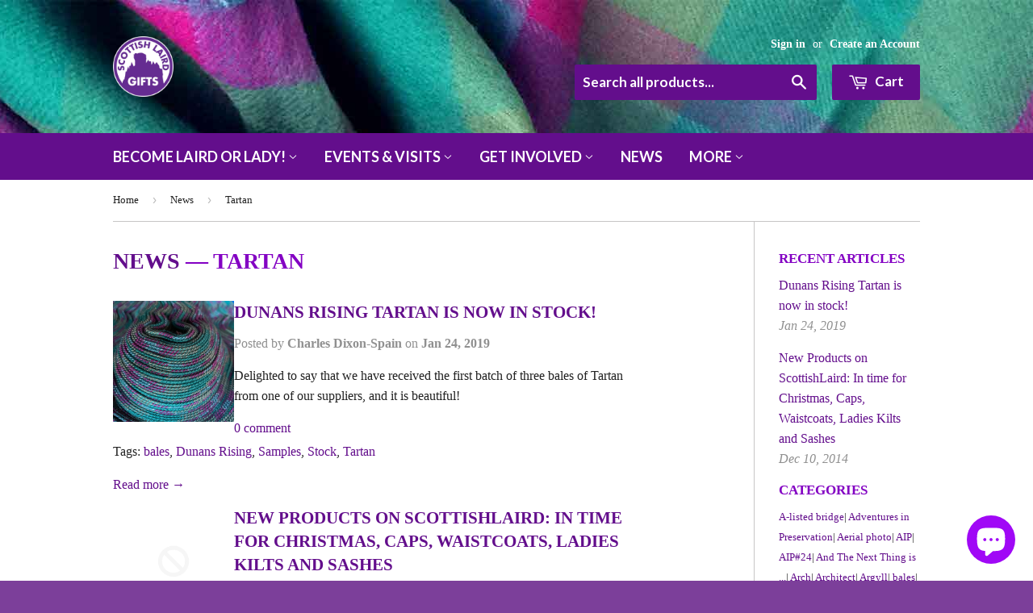

--- FILE ---
content_type: text/html; charset=utf-8
request_url: https://scottishlaird.co.uk/blogs/news/tagged/tartan
body_size: 32023
content:
<!doctype html> 
<!--[if lt IE 7]><html class="no-js lt-ie9 lt-ie8 lt-ie7" lang="en"> <![endif]-->
<!--[if IE 7]><html class="no-js lt-ie9 lt-ie8" lang="en"> <![endif]-->
<!--[if IE 8]><html class="no-js lt-ie9" lang="en"> <![endif]-->
<!--[if IE 9 ]><html class="ie9 no-js"> <![endif]-->
<!--[if (gt IE 9)|!(IE)]><!--> <html class="no-touch no-js"> <!--<![endif]-->

<!-- <script src="https://ajax.googleapis.com/ajax/libs/jquery/2.1.1/jquery.min.js"></script><script>$(window).on("load",function(){$(".loader").fadeOut("fast");});</script><div class="loader"><img src="https://loadifyapp.com/loadify_app_shp/tttt.php?image=_5.gif&store=scottishlaird.myshopify.com" /></div><style>.loader { position: fixed;z-index: 9999;top: 0;left: 0;width: 100%;height: 100%;background: #FCFCFC;display: flex;justify-content: center;align-items: center; }.loader > img { width: 100px; }.loader.hidden { animation: fadeOut 1s; animation-fill-mode: forwards; }@keyframes loader {0% { transform: rotate(0deg);}25% { transform: rotate(180deg);}50% { transform: rotate(180deg);}75% { tranform: rotate(360deg);}100% { tranform: rotate(360deg);}}@keyframes loader.hidden {0% { height: 0%;}25% { height: 0%;}50% { height: 100%;}75% { height: 100%;}100% { height: 0%;}}</style> -->
<head>
  <script type="application/vnd.locksmith+json" data-locksmith>{"version":"v254","locked":false,"initialized":true,"scope":"blog","access_granted":true,"access_denied":false,"requires_customer":false,"manual_lock":false,"remote_lock":false,"has_timeout":false,"remote_rendered":null,"hide_resource":false,"hide_links_to_resource":false,"transparent":true,"locks":{"all":[],"opened":[]},"keys":[],"keys_signature":"873c414e2c9a76e16348425dea76d2662480ba6bdee715ab466efbfaecff6ef7","state":{"template":"blog","theme":85069251,"product":null,"collection":null,"page":null,"blog":"news","article":null,"app":null},"now":1769422394,"path":"\/blogs\/news","locale_root_url":"\/","canonical_url":"https:\/\/scottishlaird.co.uk\/blogs\/news\/tagged\/tartan","customer_id":null,"customer_id_signature":"873c414e2c9a76e16348425dea76d2662480ba6bdee715ab466efbfaecff6ef7","cart":null}</script><script data-locksmith>!function(){undefined;!function(){var s=window.Locksmith={},e=document.querySelector('script[type="application/vnd.locksmith+json"]'),n=e&&e.innerHTML;if(s.state={},s.util={},s.loading=!1,n)try{s.state=JSON.parse(n)}catch(d){}if(document.addEventListener&&document.querySelector){var o,a,i,t=[76,79,67,75,83,77,73,84,72,49,49],c=function(){a=t.slice(0)},l="style",r=function(e){e&&27!==e.keyCode&&"click"!==e.type||(document.removeEventListener("keydown",r),document.removeEventListener("click",r),o&&document.body.removeChild(o),o=null)};c(),document.addEventListener("keyup",function(e){if(e.keyCode===a[0]){if(clearTimeout(i),a.shift(),0<a.length)return void(i=setTimeout(c,1e3));c(),r(),(o=document.createElement("div"))[l].width="50%",o[l].maxWidth="1000px",o[l].height="85%",o[l].border="1px rgba(0, 0, 0, 0.2) solid",o[l].background="rgba(255, 255, 255, 0.99)",o[l].borderRadius="4px",o[l].position="fixed",o[l].top="50%",o[l].left="50%",o[l].transform="translateY(-50%) translateX(-50%)",o[l].boxShadow="0 2px 5px rgba(0, 0, 0, 0.3), 0 0 100vh 100vw rgba(0, 0, 0, 0.5)",o[l].zIndex="2147483645";var t=document.createElement("textarea");t.value=JSON.stringify(JSON.parse(n),null,2),t[l].border="none",t[l].display="block",t[l].boxSizing="border-box",t[l].width="100%",t[l].height="100%",t[l].background="transparent",t[l].padding="22px",t[l].fontFamily="monospace",t[l].fontSize="14px",t[l].color="#333",t[l].resize="none",t[l].outline="none",t.readOnly=!0,o.appendChild(t),document.body.appendChild(o),t.addEventListener("click",function(e){e.stopImmediatePropagation()}),t.select(),document.addEventListener("keydown",r),document.addEventListener("click",r)}})}s.isEmbedded=-1!==window.location.search.indexOf("_ab=0&_fd=0&_sc=1"),s.path=s.state.path||window.location.pathname,s.basePath=s.state.locale_root_url.concat("/apps/locksmith").replace(/^\/\//,"/"),s.reloading=!1,s.util.console=window.console||{log:function(){},error:function(){}},s.util.makeUrl=function(e,t){var n,o=s.basePath+e,a=[],i=s.cache();for(n in i)a.push(n+"="+encodeURIComponent(i[n]));for(n in t)a.push(n+"="+encodeURIComponent(t[n]));return s.state.customer_id&&(a.push("customer_id="+encodeURIComponent(s.state.customer_id)),a.push("customer_id_signature="+encodeURIComponent(s.state.customer_id_signature))),o+=(-1===o.indexOf("?")?"?":"&")+a.join("&")},s._initializeCallbacks=[],s.on=function(e,t){if("initialize"!==e)throw'Locksmith.on() currently only supports the "initialize" event';s._initializeCallbacks.push(t)},s.initializeSession=function(e){if(!s.isEmbedded){var t=!1,n=!0,o=!0;(e=e||{}).silent&&(o=n=!(t=!0)),s.ping({silent:t,spinner:n,reload:o,callback:function(){s._initializeCallbacks.forEach(function(e){e()})}})}},s.cache=function(e){var t={};try{var n=function a(e){return(document.cookie.match("(^|; )"+e+"=([^;]*)")||0)[2]};t=JSON.parse(decodeURIComponent(n("locksmith-params")||"{}"))}catch(d){}if(e){for(var o in e)t[o]=e[o];document.cookie="locksmith-params=; expires=Thu, 01 Jan 1970 00:00:00 GMT; path=/",document.cookie="locksmith-params="+encodeURIComponent(JSON.stringify(t))+"; path=/"}return t},s.cache.cart=s.state.cart,s.cache.cartLastSaved=null,s.params=s.cache(),s.util.reload=function(){s.reloading=!0;try{window.location.href=window.location.href.replace(/#.*/,"")}catch(d){s.util.console.error("Preferred reload method failed",d),window.location.reload()}},s.cache.saveCart=function(e){if(!s.cache.cart||s.cache.cart===s.cache.cartLastSaved)return e?e():null;var t=s.cache.cartLastSaved;s.cache.cartLastSaved=s.cache.cart,fetch("/cart/update.js",{method:"POST",headers:{"Content-Type":"application/json",Accept:"application/json"},body:JSON.stringify({attributes:{locksmith:s.cache.cart}})}).then(function(e){if(!e.ok)throw new Error("Cart update failed: "+e.status);return e.json()}).then(function(){e&&e()})["catch"](function(e){if(s.cache.cartLastSaved=t,!s.reloading)throw e})},s.util.spinnerHTML='<style>body{background:#FFF}@keyframes spin{from{transform:rotate(0deg)}to{transform:rotate(360deg)}}#loading{display:flex;width:100%;height:50vh;color:#777;align-items:center;justify-content:center}#loading .spinner{display:block;animation:spin 600ms linear infinite;position:relative;width:50px;height:50px}#loading .spinner-ring{stroke:currentColor;stroke-dasharray:100%;stroke-width:2px;stroke-linecap:round;fill:none}</style><div id="loading"><div class="spinner"><svg width="100%" height="100%"><svg preserveAspectRatio="xMinYMin"><circle class="spinner-ring" cx="50%" cy="50%" r="45%"></circle></svg></svg></div></div>',s.util.clobberBody=function(e){document.body.innerHTML=e},s.util.clobberDocument=function(e){e.responseText&&(e=e.responseText),document.documentElement&&document.removeChild(document.documentElement);var t=document.open("text/html","replace");t.writeln(e),t.close(),setTimeout(function(){var e=t.querySelector("[autofocus]");e&&e.focus()},100)},s.util.serializeForm=function(e){if(e&&"FORM"===e.nodeName){var t,n,o={};for(t=e.elements.length-1;0<=t;t-=1)if(""!==e.elements[t].name)switch(e.elements[t].nodeName){case"INPUT":switch(e.elements[t].type){default:case"text":case"hidden":case"password":case"button":case"reset":case"submit":o[e.elements[t].name]=e.elements[t].value;break;case"checkbox":case"radio":e.elements[t].checked&&(o[e.elements[t].name]=e.elements[t].value);break;case"file":}break;case"TEXTAREA":o[e.elements[t].name]=e.elements[t].value;break;case"SELECT":switch(e.elements[t].type){case"select-one":o[e.elements[t].name]=e.elements[t].value;break;case"select-multiple":for(n=e.elements[t].options.length-1;0<=n;n-=1)e.elements[t].options[n].selected&&(o[e.elements[t].name]=e.elements[t].options[n].value)}break;case"BUTTON":switch(e.elements[t].type){case"reset":case"submit":case"button":o[e.elements[t].name]=e.elements[t].value}}return o}},s.util.on=function(e,i,s,t){t=t||document;var c="locksmith-"+e+i,n=function(e){var t=e.target,n=e.target.parentElement,o=t&&t.className&&(t.className.baseVal||t.className)||"",a=n&&n.className&&(n.className.baseVal||n.className)||"";("string"==typeof o&&-1!==o.split(/\s+/).indexOf(i)||"string"==typeof a&&-1!==a.split(/\s+/).indexOf(i))&&!e[c]&&(e[c]=!0,s(e))};t.attachEvent?t.attachEvent(e,n):t.addEventListener(e,n,!1)},s.util.enableActions=function(e){s.util.on("click","locksmith-action",function(e){e.preventDefault();var t=e.target;t.dataset.confirmWith&&!confirm(t.dataset.confirmWith)||(t.disabled=!0,t.innerText=t.dataset.disableWith,s.post("/action",t.dataset.locksmithParams,{spinner:!1,type:"text",success:function(e){(e=JSON.parse(e.responseText)).message&&alert(e.message),s.util.reload()}}))},e)},s.util.inject=function(e,t){var n=["data","locksmith","append"];if(-1!==t.indexOf(n.join("-"))){var o=document.createElement("div");o.innerHTML=t,e.appendChild(o)}else e.innerHTML=t;var a,i,s=e.querySelectorAll("script");for(i=0;i<s.length;++i){a=s[i];var c=document.createElement("script");if(a.type&&(c.type=a.type),a.src)c.src=a.src;else{var l=document.createTextNode(a.innerHTML);c.appendChild(l)}e.appendChild(c)}var r=e.querySelector("[autofocus]");r&&r.focus()},s.post=function(e,t,n){!1!==(n=n||{}).spinner&&s.util.clobberBody(s.util.spinnerHTML);var o={};n.container===document?(o.layout=1,n.success=function(e){s.util.clobberDocument(e)}):n.container&&(o.layout=0,n.success=function(e){var t=document.getElementById(n.container);s.util.inject(t,e),t.id===t.firstChild.id&&t.parentElement.replaceChild(t.firstChild,t)}),n.form_type&&(t.form_type=n.form_type),n.include_layout_classes!==undefined&&(t.include_layout_classes=n.include_layout_classes),n.lock_id!==undefined&&(t.lock_id=n.lock_id),s.loading=!0;var a=s.util.makeUrl(e,o),i="json"===n.type||"text"===n.type;fetch(a,{method:"POST",headers:{"Content-Type":"application/json",Accept:i?"application/json":"text/html"},body:JSON.stringify(t)}).then(function(e){if(!e.ok)throw new Error("Request failed: "+e.status);return e.text()}).then(function(e){var t=n.success||s.util.clobberDocument;t(i?{responseText:e}:e)})["catch"](function(e){if(!s.reloading)if("dashboard.weglot.com"!==window.location.host){if(!n.silent)throw alert("Something went wrong! Please refresh and try again."),e;console.error(e)}else console.error(e)})["finally"](function(){s.loading=!1})},s.postResource=function(e,t){e.path=s.path,e.search=window.location.search,e.state=s.state,e.passcode&&(e.passcode=e.passcode.trim()),e.email&&(e.email=e.email.trim()),e.state.cart=s.cache.cart,e.locksmith_json=s.jsonTag,e.locksmith_json_signature=s.jsonTagSignature,s.post("/resource",e,t)},s.ping=function(e){if(!s.isEmbedded){e=e||{};var t=function(){e.reload?s.util.reload():"function"==typeof e.callback&&e.callback()};s.post("/ping",{path:s.path,search:window.location.search,state:s.state},{spinner:!!e.spinner,silent:"undefined"==typeof e.silent||e.silent,type:"text",success:function(e){e&&e.responseText?((e=JSON.parse(e.responseText)).messages&&0<e.messages.length&&s.showMessages(e.messages),e.cart&&s.cache.cart!==e.cart?(s.cache.cart=e.cart,s.cache.saveCart(function(){t(),e.cart&&e.cart.match(/^.+:/)&&s.util.reload()})):t()):console.error("[Locksmith] Invalid result in ping callback:",e)}})}},s.timeoutMonitor=function(){var e=s.cache.cart;s.ping({callback:function(){e!==s.cache.cart||setTimeout(function(){s.timeoutMonitor()},6e4)}})},s.showMessages=function(e){var t=document.createElement("div");t.style.position="fixed",t.style.left=0,t.style.right=0,t.style.bottom="-50px",t.style.opacity=0,t.style.background="#191919",t.style.color="#ddd",t.style.transition="bottom 0.2s, opacity 0.2s",t.style.zIndex=999999,t.innerHTML="        <style>          .locksmith-ab .locksmith-b { display: none; }          .locksmith-ab.toggled .locksmith-b { display: flex; }          .locksmith-ab.toggled .locksmith-a { display: none; }          .locksmith-flex { display: flex; flex-wrap: wrap; justify-content: space-between; align-items: center; padding: 10px 20px; }          .locksmith-message + .locksmith-message { border-top: 1px #555 solid; }          .locksmith-message a { color: inherit; font-weight: bold; }          .locksmith-message a:hover { color: inherit; opacity: 0.8; }          a.locksmith-ab-toggle { font-weight: inherit; text-decoration: underline; }          .locksmith-text { flex-grow: 1; }          .locksmith-cta { flex-grow: 0; text-align: right; }          .locksmith-cta button { transform: scale(0.8); transform-origin: left; }          .locksmith-cta > * { display: block; }          .locksmith-cta > * + * { margin-top: 10px; }          .locksmith-message a.locksmith-close { flex-grow: 0; text-decoration: none; margin-left: 15px; font-size: 30px; font-family: monospace; display: block; padding: 2px 10px; }                    @media screen and (max-width: 600px) {            .locksmith-wide-only { display: none !important; }            .locksmith-flex { padding: 0 15px; }            .locksmith-flex > * { margin-top: 5px; margin-bottom: 5px; }            .locksmith-cta { text-align: left; }          }                    @media screen and (min-width: 601px) {            .locksmith-narrow-only { display: none !important; }          }        </style>      "+e.map(function(e){return'<div class="locksmith-message">'+e+"</div>"}).join(""),document.body.appendChild(t),document.body.style.position="relative",document.body.parentElement.style.paddingBottom=t.offsetHeight+"px",setTimeout(function(){t.style.bottom=0,t.style.opacity=1},50),s.util.on("click","locksmith-ab-toggle",function(e){e.preventDefault();for(var t=e.target.parentElement;-1===t.className.split(" ").indexOf("locksmith-ab");)t=t.parentElement;-1!==t.className.split(" ").indexOf("toggled")?t.className=t.className.replace("toggled",""):t.className=t.className+" toggled"}),s.util.enableActions(t)}}()}();</script>
      <script data-locksmith>Locksmith.cache.cart=null</script>

  <script data-locksmith>Locksmith.jsonTag="{\"version\":\"v254\",\"locked\":false,\"initialized\":true,\"scope\":\"blog\",\"access_granted\":true,\"access_denied\":false,\"requires_customer\":false,\"manual_lock\":false,\"remote_lock\":false,\"has_timeout\":false,\"remote_rendered\":null,\"hide_resource\":false,\"hide_links_to_resource\":false,\"transparent\":true,\"locks\":{\"all\":[],\"opened\":[]},\"keys\":[],\"keys_signature\":\"873c414e2c9a76e16348425dea76d2662480ba6bdee715ab466efbfaecff6ef7\",\"state\":{\"template\":\"blog\",\"theme\":85069251,\"product\":null,\"collection\":null,\"page\":null,\"blog\":\"news\",\"article\":null,\"app\":null},\"now\":1769422394,\"path\":\"\\\/blogs\\\/news\",\"locale_root_url\":\"\\\/\",\"canonical_url\":\"https:\\\/\\\/scottishlaird.co.uk\\\/blogs\\\/news\\\/tagged\\\/tartan\",\"customer_id\":null,\"customer_id_signature\":\"873c414e2c9a76e16348425dea76d2662480ba6bdee715ab466efbfaecff6ef7\",\"cart\":null}";Locksmith.jsonTagSignature="f110456f9bc81911338a2e0ece40a391b5d534e7fab92d6c0f828657e1c308ee"</script>
  
  <!-- Global site tag (gtag.js) - Google Analytics -->
<script async src="https://www.googletagmanager.com/gtag/js?id=UA-3169082-4"></script>
<script>
  window.dataLayer = window.dataLayer || [];
  function gtag(){dataLayer.push(arguments);}
  gtag('js', new Date());
  
  // Default ad_storage to 'denied'.
  gtag('consent', 'default', {
    'ad_storage': 'denied'
  });

  gtag('config', 'UA-3169082-4');
</script>

 <!-- Update this section based on your business requirements. -->
<script>
  function consentGranted() {
    gtag('consent', 'update', {
      'ad_storage': 'granted'
    });
  }
</script> 
  
  

<!-- Hyperspeed:53743 -->
<!-- Lazyload + Responsive Images-->
<script defer src="//scottishlaird.co.uk/cdn/shop/t/8/assets/hs-lazysizes.min.js?v=66688095081081558391623247993"></script>

<script defer src="//scottishlaird.co.uk/cdn/shop/t/8/assets/hs-image-change.min.js?v=85496797702960281281571741630"></script>
<link rel="stylesheet" href="//scottishlaird.co.uk/cdn/shop/t/8/assets/hyperspeed.scss.css?v=145141380226033685531571741633" media="print" onload="this.media='all'"><!-- Third party app optimization -->
<!-- Is an app not updating? Just click Rebuild Cache in Hyperspeed. -->
<!-- Or, stop caching the app by clicking View Details on App Caching in your Theme Optimization settings. -->
<script>(function(){var hsUrls=[{"original_url":"//cdn.shopify.com/s/files/1/0676/6055/t/3/assets/ssnpopup.js?12887045314717592298&shop=scottishlaird.myshopify.com","load_method":"ON_ACTION","pages":["HOME","COLLECTIONS","PRODUCT","CART","OTHER"]},{"original_url":"//productreviews.shopifycdn.com/embed/loader.js?shop=scottishlaird.myshopify.com","load_method":"ON_ACTION","pages":["HOME","COLLECTIONS","PRODUCT","CART","OTHER"]},{"original_url":"//shopify.privy.com/widget.js?shop=scottishlaird.myshopify.com","load_method":"ON_ACTION","pages":["HOME","COLLECTIONS","PRODUCT","CART","OTHER"]},{"original_url":"https://app-cdn.productcustomizer.com/assets/storefront/product-customizer-v2-ba1e08cca276d457c99fbfc4bd21b5aadf09a7808dccee5d1a1baea8a6b3fcce.js?shop=scottishlaird.myshopify.com","load_method":"ON_ACTION","pages":["HOME","COLLECTIONS","PRODUCT","CART","OTHER"]},{"original_url":"https://cdn.hextom.com/js/quickannouncementbar.js?shop=scottishlaird.myshopify.com","load_method":"ON_ACTION","pages":["HOME","COLLECTIONS","PRODUCT","CART","OTHER"]},{"original_url":"https://cdn.shopify.com/shopifycloud/shopify_chat/storefront/shopifyChatV1.js?api_env=production&c=%23a008f6&i=chat_bubble&p=bottom_right&s=icon&shop_id=U28NfsQ9OLUfu20J4F8jVWXGQXVvBSI9u7bJ6SRtryM&t=no_text&v=1&shop=scottishlaird.myshopify.com","load_method":"ON_ACTION","pages":["HOME","COLLECTIONS","PRODUCT","CART","OTHER"]},{"original_url":"https://chimpstatic.com/mcjs-connected/js/users/21e317144c395c268aa601ee0/13f291690f51b7b1101fe3853.js?shop=scottishlaird.myshopify.com","load_method":"ON_ACTION","pages":["HOME","COLLECTIONS","PRODUCT","CART","OTHER"]},{"original_url":"https://collector.leaddyno.com/shopify.js?key=0506d7a812df362e8e26c5fa2b320a62b60eab86&shop=scottishlaird.myshopify.com","load_method":"ON_ACTION","pages":["HOME","COLLECTIONS","PRODUCT","CART","OTHER"]},{"original_url":"https://d1ms4csyxwpgv3.cloudfront.net/assets/chargerabbit.js?shop=scottishlaird.myshopify.com","load_method":"ON_ACTION","pages":["HOME","COLLECTIONS","PRODUCT","CART","OTHER"]},{"original_url":"https://geolocation-recommendations.shopifyapps.com/locale_bar/script.js?shop=scottishlaird.myshopify.com","load_method":"ASYNC","pages":["HOME","COLLECTIONS","PRODUCT","CART","OTHER"]},{"original_url":"https://gtranslate.io/shopify/gtranslate.js?shop=scottishlaird.myshopify.com","load_method":"ASYNC","pages":["HOME","COLLECTIONS","PRODUCT","CART","OTHER"]},{"original_url":"https://www.inkthreadable.co.uk/svg-editor/shopify.js?shop=scottishlaird.myshopify.com","load_method":"ON_ACTION","pages":["HOME","COLLECTIONS","PRODUCT","CART","OTHER"]}];var insertBeforeBackup=Node.prototype.insertBefore;var currentPageType=getPageType();function getPageType(){var currentPage="blog";if(currentPage==='index'){return'HOME';}else if(currentPage==='collection'){return'COLLECTIONS';}else if(currentPage==='product'){return'PRODUCT';}else if(currentPage==='cart'){return'CART';}else{return'OTHER';}}
function isWhitelistedPage(script){return script.pages.includes(currentPageType);}
function getCachedScriptUrl(url){var result=hsUrls.find(function(el){var compareUrl=el.original_url;if(url.substring(0,6)==="https:"&&el.original_url.substring(0,2)==="//"){compareUrl="https:"+el.original_url;}
return url==compareUrl;});return result;}
function loadScript(scriptInfo){if(isWhitelistedPage(scriptInfo)){var s=document.createElement('script');s.type='text/javascript';s.async=true;s.src=scriptInfo.original_url;var x=document.getElementsByTagName('script')[0];insertBeforeBackup.apply(x.parentNode,[s,x]);}}
var userEvents={touch:["touchmove","touchend"],mouse:["mousemove","click","keydown","scroll"]};function isTouch(){var touchIdentifiers=" -webkit- -moz- -o- -ms- ".split(" ");if("ontouchstart"in window||window.DocumentTouch&&document instanceof DocumentTouch){return true;}
var query=["(",touchIdentifiers.join("touch-enabled),("),"hsterminal",")"].join("");return window.matchMedia(query).matches;}
var actionEvents=isTouch()?userEvents.touch:userEvents.mouse;function loadOnUserAction(){hsUrls.filter(function(url){return url.load_method==='ON_ACTION';}).forEach(function(scriptInfo){loadScript(scriptInfo)})
actionEvents.forEach(function(userEvent){document.removeEventListener(userEvent,loadOnUserAction);});}
Node.prototype.insertBefore=function(newNode,refNode){if(newNode.type!=="text/javascript"&&newNode.type!=="application/javascript"&&newNode.type!=="application/ecmascript"){return insertBeforeBackup.apply(this,arguments);}
var scriptInfo=getCachedScriptUrl(newNode.src);if(!scriptInfo){return insertBeforeBackup.apply(this,arguments);}
if(isWhitelistedPage(scriptInfo)&&scriptInfo.load_method!=='ON_ACTION'){var s=document.createElement('script');s.type='text/javascript';s.async=true;s.src=scriptInfo.original_url;insertBeforeBackup.apply(this,[s,refNode]);}}
actionEvents.forEach(function(userEvent){document.addEventListener(userEvent,loadOnUserAction);});})();</script>

<!-- instant.load -->
<script defer src="//scottishlaird.co.uk/cdn/shop/t/8/assets/hs-instantload.min.js?v=123053109237140306481605737087"></script>


<script>var _p = new Image(1, 1);_p.src = "https://d3t15oqv74y46a.cloudfront.net/hyperspeed-image.png?shop=scottishlaird.myshopify.com&theme_state_id=53743";</script>
<noscript><img src="https://d3t15oqv74y46a.cloudfront.net/hyperspeed-image.png?shop=scottishlaird.myshopify.com&theme_state_id=53743"/></noscript>




<meta name="google" value="notranslate">

  <!-- Basic page needs ================================================== -->
  <meta charset="utf-8">
  <meta http-equiv="X-UA-Compatible" content="IE=edge,chrome=1">

  
  <link rel="shortcut icon" href="//scottishlaird.co.uk/cdn/shop/t/8/assets/favicon.png?v=50015879535903014581571740758" type="image/png" />
  

  <!-- Title and description ================================================== -->
<meta name="facebook-domain-verification" content="ijw6jf6w5hztkb1i2w279218gz9apw" />
  <title>
  News &ndash; 
    Tagged &quot;Tartan&quot; &ndash; 
    Scottish Laird
  </title>

  

  <!-- Product meta ================================================== -->
  
<meta property="og:type" content="website">
<meta property="og:title" content="News">

<meta property="og:image" content="http://scottishlaird.co.uk/cdn/shop/t/8/assets/logo.png?v=44342567411714285881623248122">
<meta property="og:image:secure_url" content="https://scottishlaird.co.uk/cdn/shop/t/8/assets/logo.png?v=44342567411714285881623248122">



  <meta property="og:url" content="https://scottishlaird.co.uk/blogs/news/tagged/tartan">
  <meta property="og:site_name" content="Scottish Laird">

  
  
  
  <meta name="twitter:site" content="@dunanscastle">




  <!-- Helpers ================================================== -->
  <link rel="canonical" href="https://scottishlaird.co.uk/blogs/news/tagged/tartan">
  <meta name="viewport" content="width=device-width,initial-scale=1">
  <script async src="https://use.fontawesome.com/de422f6e20.js"></script>

  
  
  <!-- CSS ================================================== -->
  <link href="//scottishlaird.co.uk/cdn/shop/t/8/assets/timber.scss.css?v=43681988442433711231766415840" rel="stylesheet" type="text/css" media="all" />
  


  
    
    
    <link href="//fonts.googleapis.com/css?family=Lato:700" rel="stylesheet" type="text/css" media="all" />
  


  
  <!-- CSDS Stuff for the entire site -->
  <style>
  
  #crackerage img {
    -webkit-filter: grayscale(100%); /* Safari 6.0 - 9.0 */
    filter: grayscale(100%);
  }
    
   #crackerage img:hover {
    -webkit-filter: grayscale(0%); /* Safari 6.0 - 9.0 */
    filter: grayscale(0%);
  }   
 
  #addToCartForm > div.product-customizer-options > div:nth-child(1) > label, #addToCartForm > div.product-customizer-options > div:nth-child(2) > label, #addToCartForm > label {
		margin-top: 20px;
    	font-weight: 800;
  }
    
  #addToCartForm > div.product-customizer-options > div:nth-child(2) > div > div.product-customizer-selections-message {
    font-size: .75em;
  }
    
  #big-offer {
   height: 200px;
    width: 100%;
    background-color: #000;
    color: #fff;
    font-size: 140%;
	padding: 1% 12%; 
    
    
  }
   #booker {
     background-color: #FF00FF; /* 76489d */
     height: 25px;
   } 

    
   #big-offer a {
     color: #fff;
   }
    
  table.vanishing_keyline tr, table.vanishing_keyline td {
      border: 0;
    }
  
  table.vanishing_keyline tr {
      padding-left: 0;
    }
    
  </style>

  <!-- Header hook for plugins ================================================== -->
  <script>window.performance && window.performance.mark && window.performance.mark('shopify.content_for_header.start');</script><meta name="google-site-verification" content="XejaSjqXn8GLzg2wmYxijMJezwNs_d4YWdmNegBk_sY">
<meta id="shopify-digital-wallet" name="shopify-digital-wallet" content="/6766055/digital_wallets/dialog">
<meta name="shopify-checkout-api-token" content="ad2cc355479d4b137283752ce192b8e2">
<meta id="in-context-paypal-metadata" data-shop-id="6766055" data-venmo-supported="false" data-environment="production" data-locale="en_US" data-paypal-v4="true" data-currency="GBP">
<link rel="alternate" type="application/atom+xml" title="Feed" href="/blogs/news/tagged/tartan.atom" />
<script async="async" src="/checkouts/internal/preloads.js?locale=en-GB"></script>
<link rel="preconnect" href="https://shop.app" crossorigin="anonymous">
<script async="async" src="https://shop.app/checkouts/internal/preloads.js?locale=en-GB&shop_id=6766055" crossorigin="anonymous"></script>
<script id="apple-pay-shop-capabilities" type="application/json">{"shopId":6766055,"countryCode":"GB","currencyCode":"GBP","merchantCapabilities":["supports3DS"],"merchantId":"gid:\/\/shopify\/Shop\/6766055","merchantName":"Scottish Laird","requiredBillingContactFields":["postalAddress","email","phone"],"requiredShippingContactFields":["postalAddress","email","phone"],"shippingType":"shipping","supportedNetworks":["visa","maestro","masterCard","amex","discover","elo"],"total":{"type":"pending","label":"Scottish Laird","amount":"1.00"},"shopifyPaymentsEnabled":true,"supportsSubscriptions":true}</script>
<script id="shopify-features" type="application/json">{"accessToken":"ad2cc355479d4b137283752ce192b8e2","betas":["rich-media-storefront-analytics"],"domain":"scottishlaird.co.uk","predictiveSearch":true,"shopId":6766055,"locale":"en"}</script>
<script>var Shopify = Shopify || {};
Shopify.shop = "scottishlaird.myshopify.com";
Shopify.locale = "en";
Shopify.currency = {"active":"GBP","rate":"1.0"};
Shopify.country = "GB";
Shopify.theme = {"name":"thundercrack","id":85069251,"schema_name":null,"schema_version":null,"theme_store_id":null,"role":"main"};
Shopify.theme.handle = "null";
Shopify.theme.style = {"id":null,"handle":null};
Shopify.cdnHost = "scottishlaird.co.uk/cdn";
Shopify.routes = Shopify.routes || {};
Shopify.routes.root = "/";</script>
<script type="module">!function(o){(o.Shopify=o.Shopify||{}).modules=!0}(window);</script>
<script>!function(o){function n(){var o=[];function n(){o.push(Array.prototype.slice.apply(arguments))}return n.q=o,n}var t=o.Shopify=o.Shopify||{};t.loadFeatures=n(),t.autoloadFeatures=n()}(window);</script>
<script>
  window.ShopifyPay = window.ShopifyPay || {};
  window.ShopifyPay.apiHost = "shop.app\/pay";
  window.ShopifyPay.redirectState = null;
</script>
<script id="shop-js-analytics" type="application/json">{"pageType":"blog"}</script>
<script defer="defer" async type="module" src="//scottishlaird.co.uk/cdn/shopifycloud/shop-js/modules/v2/client.init-shop-cart-sync_BT-GjEfc.en.esm.js"></script>
<script defer="defer" async type="module" src="//scottishlaird.co.uk/cdn/shopifycloud/shop-js/modules/v2/chunk.common_D58fp_Oc.esm.js"></script>
<script defer="defer" async type="module" src="//scottishlaird.co.uk/cdn/shopifycloud/shop-js/modules/v2/chunk.modal_xMitdFEc.esm.js"></script>
<script type="module">
  await import("//scottishlaird.co.uk/cdn/shopifycloud/shop-js/modules/v2/client.init-shop-cart-sync_BT-GjEfc.en.esm.js");
await import("//scottishlaird.co.uk/cdn/shopifycloud/shop-js/modules/v2/chunk.common_D58fp_Oc.esm.js");
await import("//scottishlaird.co.uk/cdn/shopifycloud/shop-js/modules/v2/chunk.modal_xMitdFEc.esm.js");

  window.Shopify.SignInWithShop?.initShopCartSync?.({"fedCMEnabled":true,"windoidEnabled":true});

</script>
<script>
  window.Shopify = window.Shopify || {};
  if (!window.Shopify.featureAssets) window.Shopify.featureAssets = {};
  window.Shopify.featureAssets['shop-js'] = {"shop-cart-sync":["modules/v2/client.shop-cart-sync_DZOKe7Ll.en.esm.js","modules/v2/chunk.common_D58fp_Oc.esm.js","modules/v2/chunk.modal_xMitdFEc.esm.js"],"init-fed-cm":["modules/v2/client.init-fed-cm_B6oLuCjv.en.esm.js","modules/v2/chunk.common_D58fp_Oc.esm.js","modules/v2/chunk.modal_xMitdFEc.esm.js"],"shop-cash-offers":["modules/v2/client.shop-cash-offers_D2sdYoxE.en.esm.js","modules/v2/chunk.common_D58fp_Oc.esm.js","modules/v2/chunk.modal_xMitdFEc.esm.js"],"shop-login-button":["modules/v2/client.shop-login-button_QeVjl5Y3.en.esm.js","modules/v2/chunk.common_D58fp_Oc.esm.js","modules/v2/chunk.modal_xMitdFEc.esm.js"],"pay-button":["modules/v2/client.pay-button_DXTOsIq6.en.esm.js","modules/v2/chunk.common_D58fp_Oc.esm.js","modules/v2/chunk.modal_xMitdFEc.esm.js"],"shop-button":["modules/v2/client.shop-button_DQZHx9pm.en.esm.js","modules/v2/chunk.common_D58fp_Oc.esm.js","modules/v2/chunk.modal_xMitdFEc.esm.js"],"avatar":["modules/v2/client.avatar_BTnouDA3.en.esm.js"],"init-windoid":["modules/v2/client.init-windoid_CR1B-cfM.en.esm.js","modules/v2/chunk.common_D58fp_Oc.esm.js","modules/v2/chunk.modal_xMitdFEc.esm.js"],"init-shop-for-new-customer-accounts":["modules/v2/client.init-shop-for-new-customer-accounts_C_vY_xzh.en.esm.js","modules/v2/client.shop-login-button_QeVjl5Y3.en.esm.js","modules/v2/chunk.common_D58fp_Oc.esm.js","modules/v2/chunk.modal_xMitdFEc.esm.js"],"init-shop-email-lookup-coordinator":["modules/v2/client.init-shop-email-lookup-coordinator_BI7n9ZSv.en.esm.js","modules/v2/chunk.common_D58fp_Oc.esm.js","modules/v2/chunk.modal_xMitdFEc.esm.js"],"init-shop-cart-sync":["modules/v2/client.init-shop-cart-sync_BT-GjEfc.en.esm.js","modules/v2/chunk.common_D58fp_Oc.esm.js","modules/v2/chunk.modal_xMitdFEc.esm.js"],"shop-toast-manager":["modules/v2/client.shop-toast-manager_DiYdP3xc.en.esm.js","modules/v2/chunk.common_D58fp_Oc.esm.js","modules/v2/chunk.modal_xMitdFEc.esm.js"],"init-customer-accounts":["modules/v2/client.init-customer-accounts_D9ZNqS-Q.en.esm.js","modules/v2/client.shop-login-button_QeVjl5Y3.en.esm.js","modules/v2/chunk.common_D58fp_Oc.esm.js","modules/v2/chunk.modal_xMitdFEc.esm.js"],"init-customer-accounts-sign-up":["modules/v2/client.init-customer-accounts-sign-up_iGw4briv.en.esm.js","modules/v2/client.shop-login-button_QeVjl5Y3.en.esm.js","modules/v2/chunk.common_D58fp_Oc.esm.js","modules/v2/chunk.modal_xMitdFEc.esm.js"],"shop-follow-button":["modules/v2/client.shop-follow-button_CqMgW2wH.en.esm.js","modules/v2/chunk.common_D58fp_Oc.esm.js","modules/v2/chunk.modal_xMitdFEc.esm.js"],"checkout-modal":["modules/v2/client.checkout-modal_xHeaAweL.en.esm.js","modules/v2/chunk.common_D58fp_Oc.esm.js","modules/v2/chunk.modal_xMitdFEc.esm.js"],"shop-login":["modules/v2/client.shop-login_D91U-Q7h.en.esm.js","modules/v2/chunk.common_D58fp_Oc.esm.js","modules/v2/chunk.modal_xMitdFEc.esm.js"],"lead-capture":["modules/v2/client.lead-capture_BJmE1dJe.en.esm.js","modules/v2/chunk.common_D58fp_Oc.esm.js","modules/v2/chunk.modal_xMitdFEc.esm.js"],"payment-terms":["modules/v2/client.payment-terms_Ci9AEqFq.en.esm.js","modules/v2/chunk.common_D58fp_Oc.esm.js","modules/v2/chunk.modal_xMitdFEc.esm.js"]};
</script>
<script>(function() {
  var isLoaded = false;
  function asyncLoad() {
    if (isLoaded) return;
    isLoaded = true;
    var urls = ["https:\/\/cdn.productcustomizer.com\/storefront\/production-product-customizer-v2.js?shop=scottishlaird.myshopify.com","https:\/\/collector.leaddyno.com\/shopify.js?key=0506d7a812df362e8e26c5fa2b320a62b60eab86\u0026shop=scottishlaird.myshopify.com","\/\/shopify.privy.com\/widget.js?shop=scottishlaird.myshopify.com","https:\/\/gtranslate.io\/shopify\/gtranslate.js?shop=scottishlaird.myshopify.com","https:\/\/cdn.hextom.com\/js\/quickannouncementbar.js?shop=scottishlaird.myshopify.com"];
    for (var i = 0; i < urls.length; i++) {
      var s = document.createElement('script');
      s.type = 'text/javascript';
      s.async = true;
      s.src = urls[i];
      var x = document.getElementsByTagName('script')[0];
      x.parentNode.insertBefore(s, x);
    }
  };
  if(window.attachEvent) {
    window.attachEvent('onload', asyncLoad);
  } else {
    window.addEventListener('load', asyncLoad, false);
  }
})();</script>
<script id="__st">var __st={"a":6766055,"offset":0,"reqid":"b47ffd7f-b5ce-4291-8237-7b074219561a-1769422393","pageurl":"scottishlaird.co.uk\/blogs\/news\/tagged\/tartan","s":"blogs-7424819","u":"ebf0ec7a3af9","p":"blog","rtyp":"blog","rid":7424819};</script>
<script>window.ShopifyPaypalV4VisibilityTracking = true;</script>
<script id="captcha-bootstrap">!function(){'use strict';const t='contact',e='account',n='new_comment',o=[[t,t],['blogs',n],['comments',n],[t,'customer']],c=[[e,'customer_login'],[e,'guest_login'],[e,'recover_customer_password'],[e,'create_customer']],r=t=>t.map((([t,e])=>`form[action*='/${t}']:not([data-nocaptcha='true']) input[name='form_type'][value='${e}']`)).join(','),a=t=>()=>t?[...document.querySelectorAll(t)].map((t=>t.form)):[];function s(){const t=[...o],e=r(t);return a(e)}const i='password',u='form_key',d=['recaptcha-v3-token','g-recaptcha-response','h-captcha-response',i],f=()=>{try{return window.sessionStorage}catch{return}},m='__shopify_v',_=t=>t.elements[u];function p(t,e,n=!1){try{const o=window.sessionStorage,c=JSON.parse(o.getItem(e)),{data:r}=function(t){const{data:e,action:n}=t;return t[m]||n?{data:e,action:n}:{data:t,action:n}}(c);for(const[e,n]of Object.entries(r))t.elements[e]&&(t.elements[e].value=n);n&&o.removeItem(e)}catch(o){console.error('form repopulation failed',{error:o})}}const l='form_type',E='cptcha';function T(t){t.dataset[E]=!0}const w=window,h=w.document,L='Shopify',v='ce_forms',y='captcha';let A=!1;((t,e)=>{const n=(g='f06e6c50-85a8-45c8-87d0-21a2b65856fe',I='https://cdn.shopify.com/shopifycloud/storefront-forms-hcaptcha/ce_storefront_forms_captcha_hcaptcha.v1.5.2.iife.js',D={infoText:'Protected by hCaptcha',privacyText:'Privacy',termsText:'Terms'},(t,e,n)=>{const o=w[L][v],c=o.bindForm;if(c)return c(t,g,e,D).then(n);var r;o.q.push([[t,g,e,D],n]),r=I,A||(h.body.append(Object.assign(h.createElement('script'),{id:'captcha-provider',async:!0,src:r})),A=!0)});var g,I,D;w[L]=w[L]||{},w[L][v]=w[L][v]||{},w[L][v].q=[],w[L][y]=w[L][y]||{},w[L][y].protect=function(t,e){n(t,void 0,e),T(t)},Object.freeze(w[L][y]),function(t,e,n,w,h,L){const[v,y,A,g]=function(t,e,n){const i=e?o:[],u=t?c:[],d=[...i,...u],f=r(d),m=r(i),_=r(d.filter((([t,e])=>n.includes(e))));return[a(f),a(m),a(_),s()]}(w,h,L),I=t=>{const e=t.target;return e instanceof HTMLFormElement?e:e&&e.form},D=t=>v().includes(t);t.addEventListener('submit',(t=>{const e=I(t);if(!e)return;const n=D(e)&&!e.dataset.hcaptchaBound&&!e.dataset.recaptchaBound,o=_(e),c=g().includes(e)&&(!o||!o.value);(n||c)&&t.preventDefault(),c&&!n&&(function(t){try{if(!f())return;!function(t){const e=f();if(!e)return;const n=_(t);if(!n)return;const o=n.value;o&&e.removeItem(o)}(t);const e=Array.from(Array(32),(()=>Math.random().toString(36)[2])).join('');!function(t,e){_(t)||t.append(Object.assign(document.createElement('input'),{type:'hidden',name:u})),t.elements[u].value=e}(t,e),function(t,e){const n=f();if(!n)return;const o=[...t.querySelectorAll(`input[type='${i}']`)].map((({name:t})=>t)),c=[...d,...o],r={};for(const[a,s]of new FormData(t).entries())c.includes(a)||(r[a]=s);n.setItem(e,JSON.stringify({[m]:1,action:t.action,data:r}))}(t,e)}catch(e){console.error('failed to persist form',e)}}(e),e.submit())}));const S=(t,e)=>{t&&!t.dataset[E]&&(n(t,e.some((e=>e===t))),T(t))};for(const o of['focusin','change'])t.addEventListener(o,(t=>{const e=I(t);D(e)&&S(e,y())}));const B=e.get('form_key'),M=e.get(l),P=B&&M;t.addEventListener('DOMContentLoaded',(()=>{const t=y();if(P)for(const e of t)e.elements[l].value===M&&p(e,B);[...new Set([...A(),...v().filter((t=>'true'===t.dataset.shopifyCaptcha))])].forEach((e=>S(e,t)))}))}(h,new URLSearchParams(w.location.search),n,t,e,['guest_login'])})(!0,!0)}();</script>
<script integrity="sha256-4kQ18oKyAcykRKYeNunJcIwy7WH5gtpwJnB7kiuLZ1E=" data-source-attribution="shopify.loadfeatures" defer="defer" src="//scottishlaird.co.uk/cdn/shopifycloud/storefront/assets/storefront/load_feature-a0a9edcb.js" crossorigin="anonymous"></script>
<script crossorigin="anonymous" defer="defer" src="//scottishlaird.co.uk/cdn/shopifycloud/storefront/assets/shopify_pay/storefront-65b4c6d7.js?v=20250812"></script>
<script data-source-attribution="shopify.dynamic_checkout.dynamic.init">var Shopify=Shopify||{};Shopify.PaymentButton=Shopify.PaymentButton||{isStorefrontPortableWallets:!0,init:function(){window.Shopify.PaymentButton.init=function(){};var t=document.createElement("script");t.src="https://scottishlaird.co.uk/cdn/shopifycloud/portable-wallets/latest/portable-wallets.en.js",t.type="module",document.head.appendChild(t)}};
</script>
<script data-source-attribution="shopify.dynamic_checkout.buyer_consent">
  function portableWalletsHideBuyerConsent(e){var t=document.getElementById("shopify-buyer-consent"),n=document.getElementById("shopify-subscription-policy-button");t&&n&&(t.classList.add("hidden"),t.setAttribute("aria-hidden","true"),n.removeEventListener("click",e))}function portableWalletsShowBuyerConsent(e){var t=document.getElementById("shopify-buyer-consent"),n=document.getElementById("shopify-subscription-policy-button");t&&n&&(t.classList.remove("hidden"),t.removeAttribute("aria-hidden"),n.addEventListener("click",e))}window.Shopify?.PaymentButton&&(window.Shopify.PaymentButton.hideBuyerConsent=portableWalletsHideBuyerConsent,window.Shopify.PaymentButton.showBuyerConsent=portableWalletsShowBuyerConsent);
</script>
<script data-source-attribution="shopify.dynamic_checkout.cart.bootstrap">document.addEventListener("DOMContentLoaded",(function(){function t(){return document.querySelector("shopify-accelerated-checkout-cart, shopify-accelerated-checkout")}if(t())Shopify.PaymentButton.init();else{new MutationObserver((function(e,n){t()&&(Shopify.PaymentButton.init(),n.disconnect())})).observe(document.body,{childList:!0,subtree:!0})}}));
</script>
<link id="shopify-accelerated-checkout-styles" rel="stylesheet" media="screen" href="https://scottishlaird.co.uk/cdn/shopifycloud/portable-wallets/latest/accelerated-checkout-backwards-compat.css" crossorigin="anonymous">
<style id="shopify-accelerated-checkout-cart">
        #shopify-buyer-consent {
  margin-top: 1em;
  display: inline-block;
  width: 100%;
}

#shopify-buyer-consent.hidden {
  display: none;
}

#shopify-subscription-policy-button {
  background: none;
  border: none;
  padding: 0;
  text-decoration: underline;
  font-size: inherit;
  cursor: pointer;
}

#shopify-subscription-policy-button::before {
  box-shadow: none;
}

      </style>

<script>window.performance && window.performance.mark && window.performance.mark('shopify.content_for_header.end');</script>
<script>window.BOLD = window.BOLD || {};
    window.BOLD.common = window.BOLD.common || {};
    window.BOLD.common.Shopify = window.BOLD.common.Shopify || {};
    window.BOLD.common.Shopify.shop = {
      domain: 'scottishlaird.co.uk',
      permanent_domain: 'scottishlaird.myshopify.com',
      url: 'https://scottishlaird.co.uk',
      secure_url: 'https://scottishlaird.co.uk',
      money_format: " \u003cspan class=money\u003e\u0026pound;{{amount}}\u003c\/span\u003e",
      currency: "GBP"
    };
    window.BOLD.common.Shopify.customer = {
      id: null,
      tags: null,
    };
    window.BOLD.common.Shopify.cart = {"note":null,"attributes":{},"original_total_price":0,"total_price":0,"total_discount":0,"total_weight":0.0,"item_count":0,"items":[],"requires_shipping":false,"currency":"GBP","items_subtotal_price":0,"cart_level_discount_applications":[],"checkout_charge_amount":0};
    window.BOLD.common.template = 'blog';window.BOLD.common.Shopify.formatMoney = function(money, format) {
        function n(t, e) {
            return "undefined" == typeof t ? e : t
        }
        function r(t, e, r, i) {
            if (e = n(e, 2),
                r = n(r, ","),
                i = n(i, "."),
            isNaN(t) || null == t)
                return 0;
            t = (t / 100).toFixed(e);
            var o = t.split(".")
                , a = o[0].replace(/(\d)(?=(\d\d\d)+(?!\d))/g, "$1" + r)
                , s = o[1] ? i + o[1] : "";
            return a + s
        }
        "string" == typeof money && (money = money.replace(".", ""));
        var i = ""
            , o = /\{\{\s*(\w+)\s*\}\}/
            , a = format || window.BOLD.common.Shopify.shop.money_format || window.Shopify.money_format || "$ {{ amount }}";
        switch (a.match(o)[1]) {
            case "amount":
                i = r(money, 2, ",", ".");
                break;
            case "amount_no_decimals":
                i = r(money, 0, ",", ".");
                break;
            case "amount_with_comma_separator":
                i = r(money, 2, ".", ",");
                break;
            case "amount_no_decimals_with_comma_separator":
                i = r(money, 0, ".", ",");
                break;
            case "amount_with_space_separator":
                i = r(money, 2, " ", ",");
                break;
            case "amount_no_decimals_with_space_separator":
                i = r(money, 0, " ", ",");
                break;
            case "amount_with_apostrophe_separator":
                i = r(money, 2, "'", ".");
                break;
        }
        return a.replace(o, i);
    };
    window.BOLD.common.Shopify.saveProduct = function (handle, product) {
      if (typeof handle === 'string' && typeof window.BOLD.common.Shopify.products[handle] === 'undefined') {
        if (typeof product === 'number') {
          window.BOLD.common.Shopify.handles[product] = handle;
          product = { id: product };
        }
        window.BOLD.common.Shopify.products[handle] = product;
      }
    };
    window.BOLD.common.Shopify.saveVariant = function (variant_id, variant) {
      if (typeof variant_id === 'number' && typeof window.BOLD.common.Shopify.variants[variant_id] === 'undefined') {
        window.BOLD.common.Shopify.variants[variant_id] = variant;
      }
    };window.BOLD.common.Shopify.products = window.BOLD.common.Shopify.products || {};
    window.BOLD.common.Shopify.variants = window.BOLD.common.Shopify.variants || {};
    window.BOLD.common.Shopify.handles = window.BOLD.common.Shopify.handles || {};window.BOLD.common.Shopify.saveProduct(null, null);window.BOLD.apps_installed = {"Currency":1,"Product Options":2,"Quantity Breaks":1} || {};window.BOLD.common.Shopify.metafields = window.BOLD.common.Shopify.metafields || {};window.BOLD.common.Shopify.metafields["bold_rp"] = {};window.BOLD.common.Shopify.metafields["bold_csp_defaults"] = {};window.BOLD.common.cacheParams = window.BOLD.common.cacheParams || {};
</script><script>var BOLD = BOLD || {};
    BOLD.products = BOLD.products || {};
    BOLD.variant_lookup = BOLD.variant_lookup || {};BOLD.products[null] ={"id":null,"title":null,"handle":null,"description":null,"published_at":"T","created_at":"T","vendor":null,"type":null,"tags":null,"price":"NaN","price_min":"NaN","price_max":"NaN","price_varies":false,"compare_at_price":"NaN","compare_at_price_min":"NaN","compare_at_price_max":"NaN","compare_at_price_varies":false,"all_variant_ids":[],"variants":[],"available":false,"images":null,"featured_image":null,"options":null,"url":null}</script>

<!--[if lt IE 9]>
<script src="//html5shiv.googlecode.com/svn/trunk/html5.js" type="text/javascript"></script>
<script src="//scottishlaird.co.uk/cdn/shop/t/8/assets/respond.min.js?v=52248677837542619231452767418" type="text/javascript"></script>
<link href="//scottishlaird.co.uk/cdn/shop/t/8/assets/respond-proxy.html" id="respond-proxy" rel="respond-proxy" />
<link href="//scottishlaird.co.uk/search?q=770a76e0f624c2fd5735dc044e79df8a" id="respond-redirect" rel="respond-redirect" />
<script src="//scottishlaird.co.uk/search?q=770a76e0f624c2fd5735dc044e79df8a" type="text/javascript"></script>
<![endif]-->


  
  
<meta property="og:image" content="" />
<script src="//ajax.googleapis.com/ajax/libs/jquery/1.11.0/jquery.min.js" type="text/javascript"></script>
  <script src="//scottishlaird.co.uk/cdn/shop/t/8/assets/modernizr.min.js?v=26620055551102246001452767418" type="text/javascript"></script>



<link href="//cdn2.windroseglobalecommerce.com/css/wge_2.0.min.css" rel="stylesheet" type="text/css" media="all" />
<script id="windrose_id" src="//cdn2.windroseglobalecommerce.com/js/wge_2.0.min.js?token=c123d2ed497fdec306ec8c1141c801d4"></script><script type="text/javascript">var wge_plugin = jQuery(document).windrose({});</script>


  
<link href="//scottishlaird.co.uk/cdn/shop/t/8/assets/shopstorm-apps.scss.css?v=166495328941381572941623433427" rel="stylesheet" type="text/css" media="all" />

  <script async src="https://cdn.productcustomizer.com/storefront/production-product-customizer-v2.js?shop=scottishlaird.myshopify.com" type="text/javascript"></script>
<!-- "snippets/hulkcode_common.liquid" was not rendered, the associated app was uninstalled -->

<!-- BEGIN app block: shopify://apps/cross-sell-upsell-pro/blocks/crosssell/a1de75bd-abc2-408f-b8be-5bce11f6a502 -->





<!-- END app block --><!-- BEGIN app block: shopify://apps/upload-lift/blocks/app-embed/3c98bdcb-7587-4ade-bfe4-7d8af00d05ca -->
<script src="https://assets.cloudlift.app/api/assets/upload.js?shop=scottishlaird.myshopify.com" defer="defer"></script>

<!-- END app block --><script src="https://cdn.shopify.com/extensions/e8878072-2f6b-4e89-8082-94b04320908d/inbox-1254/assets/inbox-chat-loader.js" type="text/javascript" defer="defer"></script>
<link href="https://monorail-edge.shopifysvc.com" rel="dns-prefetch">
<script>(function(){if ("sendBeacon" in navigator && "performance" in window) {try {var session_token_from_headers = performance.getEntriesByType('navigation')[0].serverTiming.find(x => x.name == '_s').description;} catch {var session_token_from_headers = undefined;}var session_cookie_matches = document.cookie.match(/_shopify_s=([^;]*)/);var session_token_from_cookie = session_cookie_matches && session_cookie_matches.length === 2 ? session_cookie_matches[1] : "";var session_token = session_token_from_headers || session_token_from_cookie || "";function handle_abandonment_event(e) {var entries = performance.getEntries().filter(function(entry) {return /monorail-edge.shopifysvc.com/.test(entry.name);});if (!window.abandonment_tracked && entries.length === 0) {window.abandonment_tracked = true;var currentMs = Date.now();var navigation_start = performance.timing.navigationStart;var payload = {shop_id: 6766055,url: window.location.href,navigation_start,duration: currentMs - navigation_start,session_token,page_type: "blog"};window.navigator.sendBeacon("https://monorail-edge.shopifysvc.com/v1/produce", JSON.stringify({schema_id: "online_store_buyer_site_abandonment/1.1",payload: payload,metadata: {event_created_at_ms: currentMs,event_sent_at_ms: currentMs}}));}}window.addEventListener('pagehide', handle_abandonment_event);}}());</script>
<script id="web-pixels-manager-setup">(function e(e,d,r,n,o){if(void 0===o&&(o={}),!Boolean(null===(a=null===(i=window.Shopify)||void 0===i?void 0:i.analytics)||void 0===a?void 0:a.replayQueue)){var i,a;window.Shopify=window.Shopify||{};var t=window.Shopify;t.analytics=t.analytics||{};var s=t.analytics;s.replayQueue=[],s.publish=function(e,d,r){return s.replayQueue.push([e,d,r]),!0};try{self.performance.mark("wpm:start")}catch(e){}var l=function(){var e={modern:/Edge?\/(1{2}[4-9]|1[2-9]\d|[2-9]\d{2}|\d{4,})\.\d+(\.\d+|)|Firefox\/(1{2}[4-9]|1[2-9]\d|[2-9]\d{2}|\d{4,})\.\d+(\.\d+|)|Chrom(ium|e)\/(9{2}|\d{3,})\.\d+(\.\d+|)|(Maci|X1{2}).+ Version\/(15\.\d+|(1[6-9]|[2-9]\d|\d{3,})\.\d+)([,.]\d+|)( \(\w+\)|)( Mobile\/\w+|) Safari\/|Chrome.+OPR\/(9{2}|\d{3,})\.\d+\.\d+|(CPU[ +]OS|iPhone[ +]OS|CPU[ +]iPhone|CPU IPhone OS|CPU iPad OS)[ +]+(15[._]\d+|(1[6-9]|[2-9]\d|\d{3,})[._]\d+)([._]\d+|)|Android:?[ /-](13[3-9]|1[4-9]\d|[2-9]\d{2}|\d{4,})(\.\d+|)(\.\d+|)|Android.+Firefox\/(13[5-9]|1[4-9]\d|[2-9]\d{2}|\d{4,})\.\d+(\.\d+|)|Android.+Chrom(ium|e)\/(13[3-9]|1[4-9]\d|[2-9]\d{2}|\d{4,})\.\d+(\.\d+|)|SamsungBrowser\/([2-9]\d|\d{3,})\.\d+/,legacy:/Edge?\/(1[6-9]|[2-9]\d|\d{3,})\.\d+(\.\d+|)|Firefox\/(5[4-9]|[6-9]\d|\d{3,})\.\d+(\.\d+|)|Chrom(ium|e)\/(5[1-9]|[6-9]\d|\d{3,})\.\d+(\.\d+|)([\d.]+$|.*Safari\/(?![\d.]+ Edge\/[\d.]+$))|(Maci|X1{2}).+ Version\/(10\.\d+|(1[1-9]|[2-9]\d|\d{3,})\.\d+)([,.]\d+|)( \(\w+\)|)( Mobile\/\w+|) Safari\/|Chrome.+OPR\/(3[89]|[4-9]\d|\d{3,})\.\d+\.\d+|(CPU[ +]OS|iPhone[ +]OS|CPU[ +]iPhone|CPU IPhone OS|CPU iPad OS)[ +]+(10[._]\d+|(1[1-9]|[2-9]\d|\d{3,})[._]\d+)([._]\d+|)|Android:?[ /-](13[3-9]|1[4-9]\d|[2-9]\d{2}|\d{4,})(\.\d+|)(\.\d+|)|Mobile Safari.+OPR\/([89]\d|\d{3,})\.\d+\.\d+|Android.+Firefox\/(13[5-9]|1[4-9]\d|[2-9]\d{2}|\d{4,})\.\d+(\.\d+|)|Android.+Chrom(ium|e)\/(13[3-9]|1[4-9]\d|[2-9]\d{2}|\d{4,})\.\d+(\.\d+|)|Android.+(UC? ?Browser|UCWEB|U3)[ /]?(15\.([5-9]|\d{2,})|(1[6-9]|[2-9]\d|\d{3,})\.\d+)\.\d+|SamsungBrowser\/(5\.\d+|([6-9]|\d{2,})\.\d+)|Android.+MQ{2}Browser\/(14(\.(9|\d{2,})|)|(1[5-9]|[2-9]\d|\d{3,})(\.\d+|))(\.\d+|)|K[Aa][Ii]OS\/(3\.\d+|([4-9]|\d{2,})\.\d+)(\.\d+|)/},d=e.modern,r=e.legacy,n=navigator.userAgent;return n.match(d)?"modern":n.match(r)?"legacy":"unknown"}(),u="modern"===l?"modern":"legacy",c=(null!=n?n:{modern:"",legacy:""})[u],f=function(e){return[e.baseUrl,"/wpm","/b",e.hashVersion,"modern"===e.buildTarget?"m":"l",".js"].join("")}({baseUrl:d,hashVersion:r,buildTarget:u}),m=function(e){var d=e.version,r=e.bundleTarget,n=e.surface,o=e.pageUrl,i=e.monorailEndpoint;return{emit:function(e){var a=e.status,t=e.errorMsg,s=(new Date).getTime(),l=JSON.stringify({metadata:{event_sent_at_ms:s},events:[{schema_id:"web_pixels_manager_load/3.1",payload:{version:d,bundle_target:r,page_url:o,status:a,surface:n,error_msg:t},metadata:{event_created_at_ms:s}}]});if(!i)return console&&console.warn&&console.warn("[Web Pixels Manager] No Monorail endpoint provided, skipping logging."),!1;try{return self.navigator.sendBeacon.bind(self.navigator)(i,l)}catch(e){}var u=new XMLHttpRequest;try{return u.open("POST",i,!0),u.setRequestHeader("Content-Type","text/plain"),u.send(l),!0}catch(e){return console&&console.warn&&console.warn("[Web Pixels Manager] Got an unhandled error while logging to Monorail."),!1}}}}({version:r,bundleTarget:l,surface:e.surface,pageUrl:self.location.href,monorailEndpoint:e.monorailEndpoint});try{o.browserTarget=l,function(e){var d=e.src,r=e.async,n=void 0===r||r,o=e.onload,i=e.onerror,a=e.sri,t=e.scriptDataAttributes,s=void 0===t?{}:t,l=document.createElement("script"),u=document.querySelector("head"),c=document.querySelector("body");if(l.async=n,l.src=d,a&&(l.integrity=a,l.crossOrigin="anonymous"),s)for(var f in s)if(Object.prototype.hasOwnProperty.call(s,f))try{l.dataset[f]=s[f]}catch(e){}if(o&&l.addEventListener("load",o),i&&l.addEventListener("error",i),u)u.appendChild(l);else{if(!c)throw new Error("Did not find a head or body element to append the script");c.appendChild(l)}}({src:f,async:!0,onload:function(){if(!function(){var e,d;return Boolean(null===(d=null===(e=window.Shopify)||void 0===e?void 0:e.analytics)||void 0===d?void 0:d.initialized)}()){var d=window.webPixelsManager.init(e)||void 0;if(d){var r=window.Shopify.analytics;r.replayQueue.forEach((function(e){var r=e[0],n=e[1],o=e[2];d.publishCustomEvent(r,n,o)})),r.replayQueue=[],r.publish=d.publishCustomEvent,r.visitor=d.visitor,r.initialized=!0}}},onerror:function(){return m.emit({status:"failed",errorMsg:"".concat(f," has failed to load")})},sri:function(e){var d=/^sha384-[A-Za-z0-9+/=]+$/;return"string"==typeof e&&d.test(e)}(c)?c:"",scriptDataAttributes:o}),m.emit({status:"loading"})}catch(e){m.emit({status:"failed",errorMsg:(null==e?void 0:e.message)||"Unknown error"})}}})({shopId: 6766055,storefrontBaseUrl: "https://scottishlaird.co.uk",extensionsBaseUrl: "https://extensions.shopifycdn.com/cdn/shopifycloud/web-pixels-manager",monorailEndpoint: "https://monorail-edge.shopifysvc.com/unstable/produce_batch",surface: "storefront-renderer",enabledBetaFlags: ["2dca8a86"],webPixelsConfigList: [{"id":"2078605690","configuration":"{\"pixelCode\":\"D397GB3C77UBR5UK1RNG\"}","eventPayloadVersion":"v1","runtimeContext":"STRICT","scriptVersion":"22e92c2ad45662f435e4801458fb78cc","type":"APP","apiClientId":4383523,"privacyPurposes":["ANALYTICS","MARKETING","SALE_OF_DATA"],"dataSharingAdjustments":{"protectedCustomerApprovalScopes":["read_customer_address","read_customer_email","read_customer_name","read_customer_personal_data","read_customer_phone"]}},{"id":"434012398","configuration":"{\"config\":\"{\\\"google_tag_ids\\\":[\\\"G-RQB9N5ZC37\\\",\\\"AW-1061062944\\\",\\\"GT-M6PJP2Z\\\"],\\\"target_country\\\":\\\"GB\\\",\\\"gtag_events\\\":[{\\\"type\\\":\\\"begin_checkout\\\",\\\"action_label\\\":[\\\"G-RQB9N5ZC37\\\",\\\"AW-1061062944\\\/hXmICPnboZMYEKCS-vkD\\\"]},{\\\"type\\\":\\\"search\\\",\\\"action_label\\\":[\\\"G-RQB9N5ZC37\\\",\\\"AW-1061062944\\\/hUPVCPPboZMYEKCS-vkD\\\"]},{\\\"type\\\":\\\"view_item\\\",\\\"action_label\\\":[\\\"G-RQB9N5ZC37\\\",\\\"AW-1061062944\\\/N-rxCPDboZMYEKCS-vkD\\\",\\\"MC-GZP6WFC11P\\\"]},{\\\"type\\\":\\\"purchase\\\",\\\"action_label\\\":[\\\"G-RQB9N5ZC37\\\",\\\"AW-1061062944\\\/IuonCJDboZMYEKCS-vkD\\\",\\\"MC-GZP6WFC11P\\\"]},{\\\"type\\\":\\\"page_view\\\",\\\"action_label\\\":[\\\"G-RQB9N5ZC37\\\",\\\"AW-1061062944\\\/khSgCO3boZMYEKCS-vkD\\\",\\\"MC-GZP6WFC11P\\\"]},{\\\"type\\\":\\\"add_payment_info\\\",\\\"action_label\\\":[\\\"G-RQB9N5ZC37\\\",\\\"AW-1061062944\\\/EhFZCPzboZMYEKCS-vkD\\\"]},{\\\"type\\\":\\\"add_to_cart\\\",\\\"action_label\\\":[\\\"G-RQB9N5ZC37\\\",\\\"AW-1061062944\\\/RD5FCPbboZMYEKCS-vkD\\\"]}],\\\"enable_monitoring_mode\\\":false}\"}","eventPayloadVersion":"v1","runtimeContext":"OPEN","scriptVersion":"b2a88bafab3e21179ed38636efcd8a93","type":"APP","apiClientId":1780363,"privacyPurposes":[],"dataSharingAdjustments":{"protectedCustomerApprovalScopes":["read_customer_address","read_customer_email","read_customer_name","read_customer_personal_data","read_customer_phone"]}},{"id":"14549230","configuration":"{\"myshopifyDomain\":\"scottishlaird.myshopify.com\"}","eventPayloadVersion":"v1","runtimeContext":"STRICT","scriptVersion":"23b97d18e2aa74363140dc29c9284e87","type":"APP","apiClientId":2775569,"privacyPurposes":["ANALYTICS","MARKETING","SALE_OF_DATA"],"dataSharingAdjustments":{"protectedCustomerApprovalScopes":["read_customer_address","read_customer_email","read_customer_name","read_customer_phone","read_customer_personal_data"]}},{"id":"187498874","eventPayloadVersion":"v1","runtimeContext":"LAX","scriptVersion":"1","type":"CUSTOM","privacyPurposes":["ANALYTICS"],"name":"Google Analytics tag (migrated)"},{"id":"shopify-app-pixel","configuration":"{}","eventPayloadVersion":"v1","runtimeContext":"STRICT","scriptVersion":"0450","apiClientId":"shopify-pixel","type":"APP","privacyPurposes":["ANALYTICS","MARKETING"]},{"id":"shopify-custom-pixel","eventPayloadVersion":"v1","runtimeContext":"LAX","scriptVersion":"0450","apiClientId":"shopify-pixel","type":"CUSTOM","privacyPurposes":["ANALYTICS","MARKETING"]}],isMerchantRequest: false,initData: {"shop":{"name":"Scottish Laird","paymentSettings":{"currencyCode":"GBP"},"myshopifyDomain":"scottishlaird.myshopify.com","countryCode":"GB","storefrontUrl":"https:\/\/scottishlaird.co.uk"},"customer":null,"cart":null,"checkout":null,"productVariants":[],"purchasingCompany":null},},"https://scottishlaird.co.uk/cdn","fcfee988w5aeb613cpc8e4bc33m6693e112",{"modern":"","legacy":""},{"shopId":"6766055","storefrontBaseUrl":"https:\/\/scottishlaird.co.uk","extensionBaseUrl":"https:\/\/extensions.shopifycdn.com\/cdn\/shopifycloud\/web-pixels-manager","surface":"storefront-renderer","enabledBetaFlags":"[\"2dca8a86\"]","isMerchantRequest":"false","hashVersion":"fcfee988w5aeb613cpc8e4bc33m6693e112","publish":"custom","events":"[[\"page_viewed\",{}]]"});</script><script>
  window.ShopifyAnalytics = window.ShopifyAnalytics || {};
  window.ShopifyAnalytics.meta = window.ShopifyAnalytics.meta || {};
  window.ShopifyAnalytics.meta.currency = 'GBP';
  var meta = {"page":{"pageType":"blog","resourceType":"blog","resourceId":7424819,"requestId":"b47ffd7f-b5ce-4291-8237-7b074219561a-1769422393"}};
  for (var attr in meta) {
    window.ShopifyAnalytics.meta[attr] = meta[attr];
  }
</script>
<script class="analytics">
  (function () {
    var customDocumentWrite = function(content) {
      var jquery = null;

      if (window.jQuery) {
        jquery = window.jQuery;
      } else if (window.Checkout && window.Checkout.$) {
        jquery = window.Checkout.$;
      }

      if (jquery) {
        jquery('body').append(content);
      }
    };

    var hasLoggedConversion = function(token) {
      if (token) {
        return document.cookie.indexOf('loggedConversion=' + token) !== -1;
      }
      return false;
    }

    var setCookieIfConversion = function(token) {
      if (token) {
        var twoMonthsFromNow = new Date(Date.now());
        twoMonthsFromNow.setMonth(twoMonthsFromNow.getMonth() + 2);

        document.cookie = 'loggedConversion=' + token + '; expires=' + twoMonthsFromNow;
      }
    }

    var trekkie = window.ShopifyAnalytics.lib = window.trekkie = window.trekkie || [];
    if (trekkie.integrations) {
      return;
    }
    trekkie.methods = [
      'identify',
      'page',
      'ready',
      'track',
      'trackForm',
      'trackLink'
    ];
    trekkie.factory = function(method) {
      return function() {
        var args = Array.prototype.slice.call(arguments);
        args.unshift(method);
        trekkie.push(args);
        return trekkie;
      };
    };
    for (var i = 0; i < trekkie.methods.length; i++) {
      var key = trekkie.methods[i];
      trekkie[key] = trekkie.factory(key);
    }
    trekkie.load = function(config) {
      trekkie.config = config || {};
      trekkie.config.initialDocumentCookie = document.cookie;
      var first = document.getElementsByTagName('script')[0];
      var script = document.createElement('script');
      script.type = 'text/javascript';
      script.onerror = function(e) {
        var scriptFallback = document.createElement('script');
        scriptFallback.type = 'text/javascript';
        scriptFallback.onerror = function(error) {
                var Monorail = {
      produce: function produce(monorailDomain, schemaId, payload) {
        var currentMs = new Date().getTime();
        var event = {
          schema_id: schemaId,
          payload: payload,
          metadata: {
            event_created_at_ms: currentMs,
            event_sent_at_ms: currentMs
          }
        };
        return Monorail.sendRequest("https://" + monorailDomain + "/v1/produce", JSON.stringify(event));
      },
      sendRequest: function sendRequest(endpointUrl, payload) {
        // Try the sendBeacon API
        if (window && window.navigator && typeof window.navigator.sendBeacon === 'function' && typeof window.Blob === 'function' && !Monorail.isIos12()) {
          var blobData = new window.Blob([payload], {
            type: 'text/plain'
          });

          if (window.navigator.sendBeacon(endpointUrl, blobData)) {
            return true;
          } // sendBeacon was not successful

        } // XHR beacon

        var xhr = new XMLHttpRequest();

        try {
          xhr.open('POST', endpointUrl);
          xhr.setRequestHeader('Content-Type', 'text/plain');
          xhr.send(payload);
        } catch (e) {
          console.log(e);
        }

        return false;
      },
      isIos12: function isIos12() {
        return window.navigator.userAgent.lastIndexOf('iPhone; CPU iPhone OS 12_') !== -1 || window.navigator.userAgent.lastIndexOf('iPad; CPU OS 12_') !== -1;
      }
    };
    Monorail.produce('monorail-edge.shopifysvc.com',
      'trekkie_storefront_load_errors/1.1',
      {shop_id: 6766055,
      theme_id: 85069251,
      app_name: "storefront",
      context_url: window.location.href,
      source_url: "//scottishlaird.co.uk/cdn/s/trekkie.storefront.8d95595f799fbf7e1d32231b9a28fd43b70c67d3.min.js"});

        };
        scriptFallback.async = true;
        scriptFallback.src = '//scottishlaird.co.uk/cdn/s/trekkie.storefront.8d95595f799fbf7e1d32231b9a28fd43b70c67d3.min.js';
        first.parentNode.insertBefore(scriptFallback, first);
      };
      script.async = true;
      script.src = '//scottishlaird.co.uk/cdn/s/trekkie.storefront.8d95595f799fbf7e1d32231b9a28fd43b70c67d3.min.js';
      first.parentNode.insertBefore(script, first);
    };
    trekkie.load(
      {"Trekkie":{"appName":"storefront","development":false,"defaultAttributes":{"shopId":6766055,"isMerchantRequest":null,"themeId":85069251,"themeCityHash":"7168346658501731595","contentLanguage":"en","currency":"GBP","eventMetadataId":"dbf5e7a5-9f62-4b6e-8c22-f82b35c9989d"},"isServerSideCookieWritingEnabled":true,"monorailRegion":"shop_domain","enabledBetaFlags":["65f19447"]},"Session Attribution":{},"S2S":{"facebookCapiEnabled":false,"source":"trekkie-storefront-renderer","apiClientId":580111}}
    );

    var loaded = false;
    trekkie.ready(function() {
      if (loaded) return;
      loaded = true;

      window.ShopifyAnalytics.lib = window.trekkie;

      var originalDocumentWrite = document.write;
      document.write = customDocumentWrite;
      try { window.ShopifyAnalytics.merchantGoogleAnalytics.call(this); } catch(error) {};
      document.write = originalDocumentWrite;

      window.ShopifyAnalytics.lib.page(null,{"pageType":"blog","resourceType":"blog","resourceId":7424819,"requestId":"b47ffd7f-b5ce-4291-8237-7b074219561a-1769422393","shopifyEmitted":true});

      var match = window.location.pathname.match(/checkouts\/(.+)\/(thank_you|post_purchase)/)
      var token = match? match[1]: undefined;
      if (!hasLoggedConversion(token)) {
        setCookieIfConversion(token);
        
      }
    });


        var eventsListenerScript = document.createElement('script');
        eventsListenerScript.async = true;
        eventsListenerScript.src = "//scottishlaird.co.uk/cdn/shopifycloud/storefront/assets/shop_events_listener-3da45d37.js";
        document.getElementsByTagName('head')[0].appendChild(eventsListenerScript);

})();</script>
  <script>
  if (!window.ga || (window.ga && typeof window.ga !== 'function')) {
    window.ga = function ga() {
      (window.ga.q = window.ga.q || []).push(arguments);
      if (window.Shopify && window.Shopify.analytics && typeof window.Shopify.analytics.publish === 'function') {
        window.Shopify.analytics.publish("ga_stub_called", {}, {sendTo: "google_osp_migration"});
      }
      console.error("Shopify's Google Analytics stub called with:", Array.from(arguments), "\nSee https://help.shopify.com/manual/promoting-marketing/pixels/pixel-migration#google for more information.");
    };
    if (window.Shopify && window.Shopify.analytics && typeof window.Shopify.analytics.publish === 'function') {
      window.Shopify.analytics.publish("ga_stub_initialized", {}, {sendTo: "google_osp_migration"});
    }
  }
</script>
<script
  defer
  src="https://scottishlaird.co.uk/cdn/shopifycloud/perf-kit/shopify-perf-kit-3.0.4.min.js"
  data-application="storefront-renderer"
  data-shop-id="6766055"
  data-render-region="gcp-us-east1"
  data-page-type="blog"
  data-theme-instance-id="85069251"
  data-theme-name=""
  data-theme-version=""
  data-monorail-region="shop_domain"
  data-resource-timing-sampling-rate="10"
  data-shs="true"
  data-shs-beacon="true"
  data-shs-export-with-fetch="true"
  data-shs-logs-sample-rate="1"
  data-shs-beacon-endpoint="https://scottishlaird.co.uk/api/collect"
></script>
</head>
<body id="news" class="template-blog" >

  <!-- Bold: Memberships -->

<!-- end Bold code -->
  
  <header class="site-header" role="banner" style="background-image: url('https://cdn.shopify.com/s/files/1/0676/6055/files/bg2.jpg?2060'); background-position: top center;"><meta name="google" value="notranslate">
    <div class="wrapper">

      <div class="grid--full">
        <div class="grid-item large--one-half">
          
            <div class="h1 header-logo" itemscope itemtype="http://schema.org/Organization">
          
            
              <a href="/" itemprop="url">
                <img src="//scottishlaird.co.uk/cdn/shop/t/8/assets/logo.png?v=44342567411714285881623248122" alt="Scottish Laird" itemprop="logo">
              </a>
            
          
            </div>
          
        </div>

        
        <div class="grid-item large--one-half text-center large--text-right">
          
            <div class="site-header--text-links">
              
            
              

               
                <span class="site-header--meta-links medium-down--hide">
                  
                    <a href="/account/login" id="customer_login_link">Sign in</a>
                    
                    <span class="site-header--spacer">or</span>
                    <a href="/account/register" id="customer_register_link">Create an Account</a>
                    
                  
                </span>
              
            </div>

            <br class="medium-down--hide">
          

          <form action="/search" method="get" class="search-bar" role="search">
  <input type="hidden" name="type" value="product">

  <input type="search" name="q" value="" placeholder="Search all products..." aria-label="Search all products...">
  <button type="submit" class="search-bar--submit icon-fallback-text">
    <span class="icon icon-search" aria-hidden="true"></span>
    <span class="fallback-text">Search</span>
  </button>
</form>


          <a href="/cart" class="header-cart-btn cart-toggle">
            <span class="icon icon-cart"></span>
            Cart <span class="cart-count cart-badge--desktop hidden-count">0</span>
          </a>
          
        </div>
      </div>
    </div>
     
  </header>


  <!--            <a href = "https://scottishlaird.co.uk/collections/2023-black-friday-collection" /><img src = "https://cdn.shopify.com/s/files/1/0676/6055/files/blackfriday_festive_offers_banner.png" width = "100%" /></a> -->
        

    <nav class="nav-bar" role="navigation">
    <div class="wrapper">
      <form action="/search" method="get" class="search-bar" role="search">
  <input type="hidden" name="type" value="product">

  <input type="search" name="q" value="" placeholder="Search all products..." aria-label="Search all products...">
  <button type="submit" class="search-bar--submit icon-fallback-text">
    <span class="icon icon-search" aria-hidden="true"></span>
    <span class="fallback-text">Search</span>
  </button>
</form>
 
      
<ul class="site-nav" id="accessibleNav">
  
  <li class="large--hide">
    <a href="/">Home</a>
  </li>
  
  

    
      <li class="site-nav--has-dropdown" aria-haspopup="true">
        <a href="/pages/become-lord-laird-lady-or-lady-laird">
          Become Laird or Lady!
          <span class="icon-fallback-text">
            <span class="icon icon-arrow-down" aria-hidden="true"></span>
          </span>
        </a>
        <ul class="site-nav--dropdown">
          
<li ><a href="/collections/decorative-titles">Decorative Titles</a></li>
          
<li ><a href="/collections/dunans-rising-tartan">Dunans Rising Tartan</a></li>
          
<li ><a href="/collections/scottishlaird-downloadables">Downloadable Gifts</a></li>
          
<li ><a href="/products/higland-birchwood-carbon-offset-from-dunans-castle-woodland">Carbon Credits</a></li>
          
<li ><a href="https://scottishlaird.co.uk/collections/quotes-celebrating-scotland">Celebrating Scotland</a></li>
          
<li ><a href="/pages/scottishlaird-corporate-gifts">Corporate Gifts</a></li>
          
<li ><a href="/collections/all-the-tartans">All The Tartans</a></li>
          
<li ><a href="/collections/deal-of-the-day">Vouchers</a></li>
          
        </ul>
      </li>
    
  

    
      <li class="site-nav--has-dropdown" aria-haspopup="true">
        <a href="https://scottishlaird.co.uk/pages/events-tours">
          Events & Visits
          <span class="icon-fallback-text">
            <span class="icon icon-arrow-down" aria-hidden="true"></span>
          </span>
        </a>
        <ul class="site-nav--dropdown">
          
<li ><a href="/pages/picnics">Picnics &amp; Other Adventures</a></li>
          
<li ><a href="/pages/visits">Tours &amp; Visits</a></li>
          
<li ><a href="/pages/weddings-celebrations">Weddings &amp; Celebrations</a></li>
          
        </ul>
      </li>
    
  

    
      <li class="site-nav--has-dropdown" aria-haspopup="true">
        <a href="/pages/our-community">
          Get Involved
          <span class="icon-fallback-text">
            <span class="icon icon-arrow-down" aria-hidden="true"></span>
          </span>
        </a>
        <ul class="site-nav--dropdown">
          
<li ><a href="/pages/collab">Ambassadors</a></li>
          
<li ><a href="/pages/members-pages">Members</a></li>
          
<li ><a href="/pages/volunteering-at-dunans">Volunteering</a></li>
          
        </ul>
      </li>
    
  

    
      <li class="site-nav--active">
        <a href="/blogs/news">News</a>
      </li>
    
  

    
      <li class="site-nav--has-dropdown" aria-haspopup="true">
        <a href="/pages/about-us">
          More
          <span class="icon-fallback-text">
            <span class="icon icon-arrow-down" aria-hidden="true"></span>
          </span>
        </a>
        <ul class="site-nav--dropdown">
          
<li ><a href="/pages/the-restoration-project">The Restoration</a></li>
          
<li ><a href="/pages/contact-us">Contact Us</a></li>
          
<li ><a href="/pages/dunans-woodland">Dunans Woodland</a></li>
          
<li ><a href="https://scottishlaird.co.uk/pages/dunans-castle-tv">Our Videos</a></li>
          
<li ><a href="https://scottishlaird.co.uk/pages/plot-finder">Plot Finder</a></li>
          
<li ><a href="/pages/faqs">FAQs</a></li>
          
<li ><a href="/pages/activity-pack-competition-entry-form">Competition Entry</a></li>
          
<li ><a href="/pages/fishing-at-dunans">Fishing</a></li>
          
<li ><a href="/pages/testimonials">Testimonials</a></li>
          
<li ><a href="/pages/terms">T&amp;Cs</a></li>
          
        </ul>
      </li>
    
  

  
    
      <li class="customer-navlink large--hide"><a href="/account/login" id="customer_login_link">Sign in</a></li>
      
      <li class="customer-navlink large--hide"><a href="/account/register" id="customer_register_link">Create an Account</a></li>
      
    
  
</ul>     
    </div>
  </nav>
   
  


  <div id="mobileNavBar">
    <div class="display-table-cell">
      <a class="menu-toggle mobileNavBar-link">Menu</a>
    </div>
    <div class="display-table-cell">
      <a href="/cart" class="cart-toggle mobileNavBar-link">
        <span class="icon icon-cart"></span>
        Cart <span class="cart-count hidden-count">0</span>
      </a>
    </div>
  </div>
  
  <style>
    table#table-nav, #table-nav td {
    border: none;
    }
    
    #table-nav td {
      color: white;
      background: #000;
    }
    
    #table-nav td:hover {
      color: #000;
      background: #e4caf4;
    }
    
    #table-nav a {
      font-family: "lato bold", arial, sans-serif;
      color: white;
      font-weight: bold;
      text-transform: uppercase;
    }
    
    #table-nav a:hover {
            color: #600e93;
    }
    
    #table-nav td {
    width = 25%;
    }
  </style>
  
 
  


  
  <main class="wrapper main-content" role="main" id = "help">

    <!-- Bold: Memberships (blog) -->









	










	
  		





		
	





<!-- end Bold code -->








<nav class="breadcrumb" role="navigation" aria-label="breadcrumbs">
  <a href="/" title="Back to the frontpage">Home</a>

  

    <span class="divider" aria-hidden="true">›</span>
    
      <a href="/blogs/news" title="">News</a>
      <span class="divider" aria-hidden="true">›</span>
      <span>Tartan</span>
    

  
</nav>



<div class="grid grid-border">

  <div class="grid-item large--four-fifths">
    <div class="grid">
      <div class="grid-item large--ten-twelfths">


        
        
          <h1><a href="/blogs/news" title="">News</a> — Tartan</h1>
        
        
        

          <h2><img src="//scottishlaird.co.uk/cdn/shop/articles/dunans-rising-tartan-is-now-in-stock-523245_1024x1024.jpg?v=1571329178" alt="Dunans Rising Tartan is now in stock! | Scottish Laird" width = "150px" align = "left"/> <a href="/blogs/news/dunans-rising-tartan-is-now-in-stock">Dunans Rising Tartan is now in stock!</a></h2>
          <p class="text-light">
            
            
            Posted by <strong>Charles Dixon-Spain</strong> on <strong><time pubdate datetime="2019-01-24">Jan 24, 2019</time></strong>
          </p>

          <div class="rte">
            
              <meta charset="utf-8"><span>Delighted to say that we have received the first batch of three bales of Tartan from one of our suppliers, and it is beautiful!</span>
            
          </div>

          <ul>
            
            <li>
              <a href="/blogs/news/dunans-rising-tartan-is-now-in-stock#comments">
                0 comment
              </a>
            </li>
            

            
  <li>
    <span>Tags:</span>
    
      <a href="/blogs/news/tagged/bales">bales</a>, 
    
      <a href="/blogs/news/tagged/dunans-rising">Dunans Rising</a>, 
    
      <a href="/blogs/news/tagged/samples">Samples</a>, 
    
      <a href="/blogs/news/tagged/stock">Stock</a>, 
    
      <a href="/blogs/news/tagged/tartan">Tartan</a>
    
  </li>


          </ul>

          <p><a href="/blogs/news/dunans-rising-tartan-is-now-in-stock">Read more →</a></p>

        

          <h2><img src="//scottishlaird.co.uk/cdn/shopifycloud/storefront/assets/no-image-2048-a2addb12_1024x1024.gif" alt="" width = "150px" align = "left"/> <a href="/blogs/news/new-products-on-scottishlaird-in-time-for-christmas-caps-waistcoats-ladies-kilts-and-sashes">New Products on ScottishLaird: In time for Christmas, Caps, Waistcoats, Ladies Kilts and Sashes</a></h2>
          <p class="text-light">
            
            
            Posted by <strong>Dixon-Spain</strong> on <strong><time pubdate datetime="2014-12-10">Dec 10, 2014</time></strong>
          </p>

          <div class="rte">
            
              We had a lot of fun putting together our Dunans Rising tartan range this year, and here’s the final batch – all available at the revamped ScottishLaird.com in time for Christmas!!
            
          </div>

          <ul>
            
            <li>
              <a href="/blogs/news/new-products-on-scottishlaird-in-time-for-christmas-caps-waistcoats-ladies-kilts-and-sashes#comments">
                0 comment
              </a>
            </li>
            

            
  <li>
    <span>Tags:</span>
    
      <a href="/blogs/news/tagged/and-the-next-thing-is">And The Next Thing is ...</a>, 
    
      <a href="/blogs/news/tagged/dunans-rising">Dunans Rising</a>, 
    
      <a href="/blogs/news/tagged/dunanscastleltd">DunansCastleLtd</a>, 
    
      <a href="/blogs/news/tagged/garments">Garments</a>, 
    
      <a href="/blogs/news/tagged/recommended">Recommended</a>, 
    
      <a href="/blogs/news/tagged/scottishlaird">ScottishLaird</a>, 
    
      <a href="/blogs/news/tagged/tartan">Tartan</a>
    
  </li>


          </ul>

          <p><a href="/blogs/news/new-products-on-scottishlaird-in-time-for-christmas-caps-waistcoats-ladies-kilts-and-sashes">Read more →</a></p>

        

        

      </div>
    </div>
  </div>

  <aside class="sidebar grid-item large--one-fifth grid-border--left">
    
<h4>Recent Articles</h4>

  <p>
    <a href="/blogs/news/dunans-rising-tartan-is-now-in-stock">Dunans Rising Tartan is now in stock!</a>
    <br>
    <time pubdate datetime="2019-01-24">
      <em class="text-light">Jan 24, 2019</em>
    </time>
  </p>

  <p>
    <a href="/blogs/news/new-products-on-scottishlaird-in-time-for-christmas-caps-waistcoats-ladies-kilts-and-sashes">New Products on ScottishLaird: In time for Christmas, Caps, Waistcoats, Ladies Kilts and Sashes</a>
    <br>
    <time pubdate datetime="2014-12-10">
      <em class="text-light">Dec 10, 2014</em>
    </time>
  </p>



  <h4>Categories</h4>
  <small>
    
      
      <a href="/blogs/news/tagged/a-listed-bridge" title="Show articles tagged A-listed bridge">A-listed bridge</a>| 
      
    
      
      <a href="/blogs/news/tagged/adventures-in-preservation" title="Show articles tagged Adventures in Preservation">Adventures in Preservation</a>| 
      
    
      
      <a href="/blogs/news/tagged/aerial-photo" title="Show articles tagged Aerial photo">Aerial photo</a>| 
      
    
      
      <a href="/blogs/news/tagged/aip" title="Show articles tagged AIP">AIP</a>| 
      
    
      
      <a href="/blogs/news/tagged/aip-24" title="Show articles tagged AIP#24">AIP#24</a>| 
      
    
      
      <a href="/blogs/news/tagged/and-the-next-thing-is" title="Show articles tagged And The Next Thing is ...">And The Next Thing is ...</a>| 
      
    
      
      <a href="/blogs/news/tagged/arch" title="Show articles tagged Arch">Arch</a>| 
      
    
      
      <a href="/blogs/news/tagged/architect" title="Show articles tagged Architect">Architect</a>| 
      
    
      
      <a href="/blogs/news/tagged/argyll" title="Show articles tagged Argyll">Argyll</a>| 
      
    
      
      <a href="/blogs/news/tagged/bales" title="Show articles tagged bales">bales</a>| 
      
    
      
      <a href="/blogs/news/tagged/barty" title="Show articles tagged Barty">Barty</a>| 
      
    
      
      <a href="/blogs/news/tagged/blog" title="Show articles tagged blog">blog</a>| 
      
    
      
      <a href="/blogs/news/tagged/bluebells" title="Show articles tagged Bluebells">Bluebells</a>| 
      
    
      
      <a href="/blogs/news/tagged/boardwalk" title="Show articles tagged boardwalk">boardwalk</a>| 
      
    
      
      <a href="/blogs/news/tagged/book" title="Show articles tagged book">book</a>| 
      
    
      
      <a href="/blogs/news/tagged/brexit" title="Show articles tagged Brexit">Brexit</a>| 
      
    
      
      <a href="/blogs/news/tagged/bridge" title="Show articles tagged Bridge">Bridge</a>| 
      
    
      
      <a href="/blogs/news/tagged/caramiche" title="Show articles tagged Caramiche">Caramiche</a>| 
      
    
      
      <a href="/blogs/news/tagged/carbon-credit" title="Show articles tagged Carbon Credit">Carbon Credit</a>| 
      
    
      
      <a href="/blogs/news/tagged/carbon-offset" title="Show articles tagged Carbon offset">Carbon offset</a>| 
      
    
      
      <a href="/blogs/news/tagged/castle" title="Show articles tagged Castle">Castle</a>| 
      
    
      
      <a href="/blogs/news/tagged/castle-clearance" title="Show articles tagged Castle Clearance">Castle Clearance</a>| 
      
    
      
      <a href="/blogs/news/tagged/castle-restoration" title="Show articles tagged castle restoration">castle restoration</a>| 
      
    
      
      <a href="/blogs/news/tagged/celebrations" title="Show articles tagged celebrations">celebrations</a>| 
      
    
      
      <a href="/blogs/news/tagged/chaol-ghleann" title="Show articles tagged Chaol Ghleann">Chaol Ghleann</a>| 
      
    
      
      <a href="/blogs/news/tagged/chaol-gleann" title="Show articles tagged Chaol Gleann">Chaol Gleann</a>| 
      
    
      
      <a href="/blogs/news/tagged/charlescharliecharles" title="Show articles tagged CharlesCharlieCharles">CharlesCharlieCharles</a>| 
      
    
      
      <a href="/blogs/news/tagged/chocolates" title="Show articles tagged Chocolates">Chocolates</a>| 
      
    
      
      <a href="/blogs/news/tagged/chocolatiers" title="Show articles tagged Chocolatiers">Chocolatiers</a>| 
      
    
      
      <a href="/blogs/news/tagged/christmas" title="Show articles tagged Christmas">Christmas</a>| 
      
    
      
      <a href="/blogs/news/tagged/clearance" title="Show articles tagged Clearance">Clearance</a>| 
      
    
      
      <a href="/blogs/news/tagged/colintraive-and-glendaruel-development-trust" title="Show articles tagged Colintraive and Glendaruel Development Trust">Colintraive and Glendaruel Development Trust</a>| 
      
    
      
      <a href="/blogs/news/tagged/community-woodlands-association" title="Show articles tagged Community Woodlands Association">Community Woodlands Association</a>| 
      
    
      
      <a href="/blogs/news/tagged/concrete-floor" title="Show articles tagged concrete floor">concrete floor</a>| 
      
    
      
      <a href="/blogs/news/tagged/consolidation" title="Show articles tagged Consolidation">Consolidation</a>| 
      
    
      
      <a href="/blogs/news/tagged/contours" title="Show articles tagged contours">contours</a>| 
      
    
      
      <a href="/blogs/news/tagged/courtyard" title="Show articles tagged courtyard">courtyard</a>| 
      
    
      
      <a href="/blogs/news/tagged/cross-stitch" title="Show articles tagged cross-stitch">cross-stitch</a>| 
      
    
      
      <a href="/blogs/news/tagged/customs" title="Show articles tagged Customs">Customs</a>| 
      
    
      
      <a href="/blogs/news/tagged/czech-republic" title="Show articles tagged Czech Republic">Czech Republic</a>| 
      
    
      
      <a href="/blogs/news/tagged/david-narro-associates" title="Show articles tagged David Narro Associates">David Narro Associates</a>| 
      
    
      
      <a href="/blogs/news/tagged/decorative-title" title="Show articles tagged Decorative title">Decorative title</a>| 
      
    
      
      <a href="/blogs/news/tagged/decorative-titles" title="Show articles tagged Decorative titles">Decorative titles</a>| 
      
    
      
      <a href="/blogs/news/tagged/defender-of-the-bridge" title="Show articles tagged defender of the bridge">defender of the bridge</a>| 
      
    
      
      <a href="/blogs/news/tagged/denmark" title="Show articles tagged Denmark">Denmark</a>| 
      
    
      
      <a href="/blogs/news/tagged/design" title="Show articles tagged Design">Design</a>| 
      
    
      
      <a href="/blogs/news/tagged/dunans" title="Show articles tagged Dunans">Dunans</a>| 
      
    
      
      <a href="/blogs/news/tagged/dunans-bridge" title="Show articles tagged Dunans Bridge">Dunans Bridge</a>| 
      
    
      
      <a href="/blogs/news/tagged/dunans-castle" title="Show articles tagged Dunans Castle">Dunans Castle</a>| 
      
    
      
      <a href="/blogs/news/tagged/dunans-castle-woodland" title="Show articles tagged dunans castle woodland">dunans castle woodland</a>| 
      
    
      
      <a href="/blogs/news/tagged/dunans-conservation-plan" title="Show articles tagged Dunans Conservation plan">Dunans Conservation plan</a>| 
      
    
      
      <a href="/blogs/news/tagged/dunans-rising" title="Show articles tagged Dunans Rising">Dunans Rising</a>| 
      
    
      
      <a href="/blogs/news/tagged/dunanscastle" title="Show articles tagged DunansCastle">DunansCastle</a>| 
      
    
      
      <a href="/blogs/news/tagged/dunanscastleltd" title="Show articles tagged DunansCastleLtd">DunansCastleLtd</a>| 
      
    
      
      <a href="/blogs/news/tagged/dunollie" title="Show articles tagged Dunollie">Dunollie</a>| 
      
    
      
      <a href="/blogs/news/tagged/dunoon" title="Show articles tagged Dunoon">Dunoon</a>| 
      
    
      
      <a href="/blogs/news/tagged/event" title="Show articles tagged Event">Event</a>| 
      
    
      
      <a href="/blogs/news/tagged/excursion" title="Show articles tagged Excursion">Excursion</a>| 
      
    
      
      <a href="/blogs/news/tagged/facilities" title="Show articles tagged Facilities">Facilities</a>| 
      
    
      
      <a href="/blogs/news/tagged/family" title="Show articles tagged Family">Family</a>| 
      
    
      
      <a href="/blogs/news/tagged/finland" title="Show articles tagged Finland">Finland</a>| 
      
    
      
      <a href="/blogs/news/tagged/garments" title="Show articles tagged Garments">Garments</a>| 
      
    
      
      <a href="/blogs/news/tagged/glendaruel" title="Show articles tagged Glendaruel">Glendaruel</a>| 
      
    
      
      <a href="/blogs/news/tagged/grant-funding" title="Show articles tagged Grant-Funding">Grant-Funding</a>| 
      
    
      
      <a href="/blogs/news/tagged/graphic-design" title="Show articles tagged Graphic Design">Graphic Design</a>| 
      
    
      
      <a href="/blogs/news/tagged/grey-squirrels" title="Show articles tagged Grey Squirrels">Grey Squirrels</a>| 
      
    
      
      <a href="/blogs/news/tagged/groupon" title="Show articles tagged Groupon">Groupon</a>| 
      
    
      
      <a href="/blogs/news/tagged/heritage" title="Show articles tagged Heritage">Heritage</a>| 
      
    
      
      <a href="/blogs/news/tagged/high-teas" title="Show articles tagged High Teas">High Teas</a>| 
      
    
      
      <a href="/blogs/news/tagged/historic-scotland" title="Show articles tagged Historic Scotland">Historic Scotland</a>| 
      
    
      
      <a href="/blogs/news/tagged/homefarm-cottages" title="Show articles tagged Homefarm Cottages">Homefarm Cottages</a>| 
      
    
      
      <a href="/blogs/news/tagged/ice" title="Show articles tagged Ice">Ice</a>| 
      
    
      
      <a href="/blogs/news/tagged/jammers" title="Show articles tagged Jammers">Jammers</a>| 
      
    
      
      <a href="/blogs/news/tagged/kitchen" title="Show articles tagged Kitchen">Kitchen</a>| 
      
    
      
      <a href="/blogs/news/tagged/ladies" title="Show articles tagged Ladies">Ladies</a>| 
      
    
      
      <a href="/blogs/news/tagged/lady" title="Show articles tagged Lady">Lady</a>| 
      
    
      
      <a href="/blogs/news/tagged/lairds-island" title="Show articles tagged Laird&#39;s Island">Laird's Island</a>| 
      
    
      
      <a href="/blogs/news/tagged/lairds" title="Show articles tagged Lairds">Lairds</a>| 
      
    
      
      <a href="/blogs/news/tagged/landslide" title="Show articles tagged Landslide">Landslide</a>| 
      
    
      
      <a href="/blogs/news/tagged/landslip" title="Show articles tagged Landslip">Landslip</a>| 
      
    
      
      <a href="/blogs/news/tagged/loch-lomond" title="Show articles tagged Loch Lomond">Loch Lomond</a>| 
      
    
      
      <a href="/blogs/news/tagged/may" title="Show articles tagged may">may</a>| 
      
    
      
      <a href="/blogs/news/tagged/mccaigs-tower" title="Show articles tagged Mccaig&#39;s Tower">Mccaig's Tower</a>| 
      
    
      
      <a href="/blogs/news/tagged/new-design" title="Show articles tagged New Design">New Design</a>| 
      
    
      
      <a href="/blogs/news/tagged/newsletter" title="Show articles tagged Newsletter">Newsletter</a>| 
      
    
      
      <a href="/blogs/news/tagged/norway" title="Show articles tagged Norway">Norway</a>| 
      
    
      
      <a href="/blogs/news/tagged/oban" title="Show articles tagged Oban">Oban</a>| 
      
    
      
      <a href="/blogs/news/tagged/offers" title="Show articles tagged Offers">Offers</a>| 
      
    
      
      <a href="/blogs/news/tagged/office" title="Show articles tagged Office">Office</a>| 
      
    
      
      <a href="/blogs/news/tagged/pathways" title="Show articles tagged pathways">pathways</a>| 
      
    
      
      <a href="/blogs/news/tagged/photography" title="Show articles tagged Photography">Photography</a>| 
      
    
      
      <a href="/blogs/news/tagged/picnic" title="Show articles tagged picnic">picnic</a>| 
      
    
      
      <a href="/blogs/news/tagged/picnics" title="Show articles tagged picnics">picnics</a>| 
      
    
      
      <a href="/blogs/news/tagged/pine-martens" title="Show articles tagged Pine Martens">Pine Martens</a>| 
      
    
      
      <a href="/blogs/news/tagged/plan" title="Show articles tagged plan">plan</a>| 
      
    
      
      <a href="/blogs/news/tagged/plot-finder" title="Show articles tagged Plot finder">Plot finder</a>| 
      
    
      
      <a href="/blogs/news/tagged/plots" title="Show articles tagged Plots">Plots</a>| 
      
    
      
      <a href="/blogs/news/tagged/preservation" title="Show articles tagged preservation">preservation</a>| 
      
    
      
      <a href="/blogs/news/tagged/product-design" title="Show articles tagged product design">product design</a>| 
      
    
      
      <a href="/blogs/news/tagged/progress" title="Show articles tagged Progress">Progress</a>| 
      
    
      
      <a href="/blogs/news/tagged/project" title="Show articles tagged project">project</a>| 
      
    
      
      <a href="/blogs/news/tagged/projects" title="Show articles tagged Projects">Projects</a>| 
      
    
      
      <a href="/blogs/news/tagged/proposal-picnics" title="Show articles tagged Proposal Picnics">Proposal Picnics</a>| 
      
    
      
      <a href="/blogs/news/tagged/proposals" title="Show articles tagged proposals">proposals</a>| 
      
    
      
      <a href="/blogs/news/tagged/reception" title="Show articles tagged Reception">Reception</a>| 
      
    
      
      <a href="/blogs/news/tagged/recommended" title="Show articles tagged Recommended">Recommended</a>| 
      
    
      
      <a href="/blogs/news/tagged/red-squirrels" title="Show articles tagged Red Squirrels">Red Squirrels</a>| 
      
    
      
      <a href="/blogs/news/tagged/repointing" title="Show articles tagged Repointing">Repointing</a>| 
      
    
      
      <a href="/blogs/news/tagged/report" title="Show articles tagged Report">Report</a>| 
      
    
      
      <a href="/blogs/news/tagged/restoration" title="Show articles tagged Restoration">Restoration</a>| 
      
    
      
      <a href="/blogs/news/tagged/revamp" title="Show articles tagged Revamp">Revamp</a>| 
      
    
      
      <a href="/blogs/news/tagged/robin-kent" title="Show articles tagged Robin Kent">Robin Kent</a>| 
      
    
      
      <a href="/blogs/news/tagged/safety" title="Show articles tagged safety">safety</a>| 
      
    
      
      <a href="/blogs/news/tagged/samples" title="Show articles tagged Samples">Samples</a>| 
      
    
      
      <a href="/blogs/news/tagged/sandstone-repair" title="Show articles tagged Sandstone repair">Sandstone repair</a>| 
      
    
      
      <a href="/blogs/news/tagged/scaffolding" title="Show articles tagged scaffolding">scaffolding</a>| 
      
    
      
      <a href="/blogs/news/tagged/scottishlaird" title="Show articles tagged ScottishLaird">ScottishLaird</a>| 
      
    
      
      <a href="/blogs/news/tagged/seaplanes" title="Show articles tagged Seaplanes">Seaplanes</a>| 
      
    
      
      <a href="/blogs/news/tagged/season" title="Show articles tagged Season">Season</a>| 
      
    
      
      <a href="/blogs/news/tagged/signage" title="Show articles tagged Signage">Signage</a>| 
      
    
      
      <a href="/blogs/news/tagged/skipness" title="Show articles tagged skipness">skipness</a>| 
      
    
      
      <a href="/blogs/news/tagged/smokey-rose" title="Show articles tagged Smokey Rose">Smokey Rose</a>| 
      
    
      
      <a href="/blogs/news/tagged/snow" title="Show articles tagged Snow">Snow</a>| 
      
    
      
      <a href="/blogs/news/tagged/spab" title="Show articles tagged SPAB">SPAB</a>| 
      
    
      
      <a href="/blogs/news/tagged/spinning-castle" title="Show articles tagged Spinning Castle">Spinning Castle</a>| 
      
    
      
      <a href="/blogs/news/tagged/spring" title="Show articles tagged spring">spring</a>| 
      
    
      
      <a href="/blogs/news/tagged/stock" title="Show articles tagged Stock">Stock</a>| 
      
    
      
      <a href="/blogs/news/tagged/structural-engineer" title="Show articles tagged Structural Engineer">Structural Engineer</a>| 
      
    
      
      <a href="/blogs/news/tagged/subscription" title="Show articles tagged subscription">subscription</a>| 
      
    
      
      <a href="/blogs/news/tagged/summer" title="Show articles tagged summer">summer</a>| 
      
    
      
      <a href="/blogs/news/tagged/survey" title="Show articles tagged Survey">Survey</a>| 
      
    
      
      <a href="/blogs/news/tagged/sweden" title="Show articles tagged Sweden">Sweden</a>| 
      
    
      
      <a href="/blogs/news/tagged/tarbert" title="Show articles tagged tarbert">tarbert</a>| 
      
    
      
      Tartan | 
      
    
      
      <a href="/blogs/news/tagged/tea" title="Show articles tagged Tea">Tea</a>| 
      
    
      
      <a href="/blogs/news/tagged/telford" title="Show articles tagged telford">telford</a>| 
      
    
      
      <a href="/blogs/news/tagged/temperate-rainforest" title="Show articles tagged temperate rainforest">temperate rainforest</a>| 
      
    
      
      <a href="/blogs/news/tagged/tipi" title="Show articles tagged tipi">tipi</a>| 
      
    
      
      <a href="/blogs/news/tagged/topography" title="Show articles tagged topography">topography</a>| 
      
    
      
      <a href="/blogs/news/tagged/tours" title="Show articles tagged Tours">Tours</a>| 
      
    
      
      <a href="/blogs/news/tagged/turret" title="Show articles tagged Turret">Turret</a>| 
      
    
      
      <a href="/blogs/news/tagged/uk" title="Show articles tagged UK">UK</a>| 
      
    
      
      <a href="/blogs/news/tagged/video-newsletter" title="Show articles tagged Video Newsletter">Video Newsletter</a>| 
      
    
      
      <a href="/blogs/news/tagged/visitors" title="Show articles tagged Visitors">Visitors</a>| 
      
    
      
      <a href="/blogs/news/tagged/volunteer" title="Show articles tagged volunteer">volunteer</a>| 
      
    
      
      <a href="/blogs/news/tagged/volunteers" title="Show articles tagged Volunteers">Volunteers</a>| 
      
    
      
      <a href="/blogs/news/tagged/vow-renewals" title="Show articles tagged vow renewals">vow renewals</a>| 
      
    
      
      <a href="/blogs/news/tagged/website" title="Show articles tagged website">website</a>| 
      
    
      
      <a href="/blogs/news/tagged/website-design" title="Show articles tagged Website design">Website design</a>| 
      
    
      
      <a href="/blogs/news/tagged/wedding" title="Show articles tagged Wedding">Wedding</a>| 
      
    
      
      <a href="/blogs/news/tagged/weddings" title="Show articles tagged weddings">weddings</a>| 
      
    
      
      <a href="/blogs/news/tagged/white-dresses" title="Show articles tagged white dresses">white dresses</a>| 
      
    
      
      <a href="/blogs/news/tagged/winter" title="Show articles tagged Winter">Winter</a>| 
      
    
      
      <a href="/blogs/news/tagged/woodland" title="Show articles tagged woodland">woodland</a>| 
      
    
      
      <a href="/blogs/news/tagged/works" title="Show articles tagged works">works</a>| 
      
    
  </small>


  </aside>
</div>

<script data-locksmith>
    var load = function () {


            Locksmith.initializeSession({silent: window.location.search === ""});


      Locksmith.util.on('submit', 'locksmith-resource-form', function (event) {
        event.preventDefault();
        var data = Locksmith.util.serializeForm(event.target);
        Locksmith.postResource(data, { spinner: false, container: 'locksmith-content' });
      });

      Locksmith.util.on('click', 'locksmith-manual-trigger', function (event) {
        event.preventDefault();
        Locksmith.postResource({}, { spinner: true, container: document });
      });

      Locksmith.submitPasscode = function (passcode) {
        Locksmith.postResource(
          { passcode: passcode },
          { spinner: false, container: 'locksmith-content' }
        );
      };
    };

    if (typeof Locksmith !== 'undefined') {
      load();
    } else {
      window.addEventListener('load', load);
    }
  </script>
<limespot></limespot>
  </main>


<a href = "https://scottishlaird.co.uk/pages/our-most-prestigious-decorative-title-with-a-square-foot-in-dunans-castle-scotland" /><img src = "https://cdn.shopify.com/s/files/1/0676/6055/files/prestigious_title.png" width = "100%" /></a>


  






<footer class="site-footer small--text-center" role="contentinfo">

  <div class="wrapper">
    
    


    <div class="grid">

      
        <div class="grid-item medium--one-half large--three-twelfths">
          <h3>Quick Links</h3>
         
        
     <ul>
        <li>  <a href = "https://scottishlaird.co.uk/pages/last-orders-office-hours-for-the-festive-period"> <img src = "https://cdn.shopify.com/s/files/1/0676/6055/files/royalmail-logo_large.jpg?v=1477427039" /></a>
</li>
            
<li><a href="http://scottishlairdcorporategifts.com/">Corporate & Group Gifts</a></li>
            
<li><a href="http://dunanscastle.co">Dunans Castle Limited.</a></li>
            
<li><a href="/blogs/news">News</a></li>
            
<li><a href="/pages/sizing">Sizing</a></li>
            
<li><a href="/pages/testimonials">Testimonials</a></li>
            
<li><a href="/pages/volunteering-at-dunans">Volunteering</a></li>
            
          </ul>
        </div>
      

      
      <div class="grid-item medium--one-half large--five-twelfths">
        <h3>Get In Touch</h3>
        <p>
          
            <a href="mailto:help@scottishlaird.com">help@scottishlaird.com</a><br>
+44 (0) 1369 510511<br><br>Office Hours: 9am-5pm (GMT), Mon-Fri<br>Site Open by Appointment ONLY<br>between  10am-4pm, Mon-Fri<br><br>
Lairds' and Ladies' Tours:<br>Mon/Weds/Fri at 12pm, April-Oct incl. <br><a href="https://scottishlaird.co.uk/pages/events-tours"><u>Booking is <em>essential</em> for ALL visits.</u></a>
          
        </p>
        

        
          <ul class="inline-list social-icons">
            
              <li>
                <a class="icon-fallback-text" href="https://twitter.com/dunanscastle" title="Scottish Laird on Twitter">
                  <span class="icon icon-twitter" aria-hidden="true"></span>
                  <span class="fallback-text"><ly-as-1251084>Twitter</ly-as-1251084></span>
                </a>
              </li>
            
            
              <li>
                <a class="icon-fallback-text" href="https://www.facebook.com/pages/Dunans-Castle-Home-of-the-Scottish-Laird-Project/29209801223" title="Scottish Laird on Facebook">
                  <span class="icon icon-facebook" aria-hidden="true"></span>
                  <span class="fallback-text"><ly-as-1251085>Facebook</ly-as-1251085></span>
                </a>
              </li>
            
            
              <li>
                <a class="icon-fallback-text" href="https://www.pinterest.com/dunanscastle/dunans-castle/" title="Scottish Laird on Pinterest">
                  <span class="icon icon-pinterest" aria-hidden="true"></span>
                  <span class="fallback-text"><ly-as-1251086>Pinterest</ly-as-1251086></span>
                </a>
              </li>
            
            
            
              <li>
                <a class="icon-fallback-text" href="http://instagram.com/dunanscastle" title="Scottish Laird on Instagram">
                  <span class="icon icon-instagram" aria-hidden="true"></span>
                  <span class="fallback-text"><ly-as-1251088>Instagram</ly-as-1251088></span>
                </a>
              </li>
            
            
            
            
            
          <li>
            <a rel="me" href="https://mastodon.scot/@dixonspain">Mastodon</a>
          </li>
          </ul>
        
      </div>
      

      
      <div class="grid-item large--one-third">
<!-- Begin MailChimp Signup Form -->
 <h3 id = "newsletter">SIGN-UP FOR OUR NEWSLETTER</h3>
<form action="https://scottishlaird.us4.list-manage.com/subscribe/post?u=21e317144c395c268aa601ee0&amp;id=e6b1c16768" method="post" id="mc-embedded-subscribe-form" name="mc-embedded-subscribe-form" class="validate" target="_blank" novalidate>
	<input type="email" name="EMAIL" placeholder ="Email Address">
 	<input type="hidden" name="b_21e317144c395c268aa601ee0_e6b1c16768" value=""/>
  <span class="input-group-btn"><input type="submit" value="Subscribe" name="subscribe" id="mc-embedded-subscribe" class="button"></span>

</form>

<!--End mc_embed_signup-->
        
  <h3 id = "affiliate">JOIN OUR AFFILIATE PROGRAM</h3>
 <form action="https://app.leaddyno.com/provision" method="post" class="input-group">
	<input type = "email" name="email" placeholder="Email Address" width="100%"/>
   <input type="hidden" name="key" value="0506d7a812df362e8e26c5fa2b320a62b60eab86"/>
  <span class="input-group-btn"><input type="submit" value="Sign Up" class="button"></span>
</form>     
      
      </div>
      
    </div>

    <hr class="hr--small">

    <div class="grid">
      <div class="grid-item large--two-fifths">
        
          <ul class="legal-links inline-list">
            
<li><a href="/search">Search</a></li>
            
<li><a href="/pages/terms">Our Terms</a></li>
            
<li><a href="/pages/our-environmental-impact">Our Environmental Impact</a></li>
            
<li><a href="/policies/terms-of-service">Terms of Service</a></li>
            
<li><a href="/policies/refund-policy">Refund policy</a></li>
            
          </ul>
        
        <ul class="legal-links inline-list">
          <li>
            © 2026 Scottish Laird
          </li>
          <li>
            <a target="_blank" rel="nofollow" href="https://www.shopify.com?utm_campaign=poweredby&amp;utm_medium=shopify&amp;utm_source=onlinestore">Powered by Shopify</a>
          </li>
        </ul>
      </div>

      
        <div class="grid-item large--three-fifths large--text-right">
          <ul class="inline-list payment-icons">
            
              <li>
                <span class="icon-fallback-text">
                  <span class="icon icon-american_express" aria-hidden="true"></span>
                  <span class="fallback-text">american express</span>
                </span>
              </li>
            
              <li>
                <span class="icon-fallback-text">
                  <span class="icon icon-apple_pay" aria-hidden="true"></span>
                  <span class="fallback-text">apple pay</span>
                </span>
              </li>
            
              <li>
                <span class="icon-fallback-text">
                  <span class="icon icon-bancontact" aria-hidden="true"></span>
                  <span class="fallback-text">bancontact</span>
                </span>
              </li>
            
              <li>
                <span class="icon-fallback-text">
                  <span class="icon icon-diners_club" aria-hidden="true"></span>
                  <span class="fallback-text">diners club</span>
                </span>
              </li>
            
              <li>
                <span class="icon-fallback-text">
                  <span class="icon icon-discover" aria-hidden="true"></span>
                  <span class="fallback-text">discover</span>
                </span>
              </li>
            
              <li>
                <span class="icon-fallback-text">
                  <span class="icon icon-google_pay" aria-hidden="true"></span>
                  <span class="fallback-text">google pay</span>
                </span>
              </li>
            
              <li>
                <span class="icon-fallback-text">
                  <span class="icon icon-ideal" aria-hidden="true"></span>
                  <span class="fallback-text">ideal</span>
                </span>
              </li>
            
              <li>
                <span class="icon-fallback-text">
                  <span class="icon icon-maestro" aria-hidden="true"></span>
                  <span class="fallback-text">maestro</span>
                </span>
              </li>
            
              <li>
                <span class="icon-fallback-text">
                  <span class="icon icon-master" aria-hidden="true"></span>
                  <span class="fallback-text">master</span>
                </span>
              </li>
            
              <li>
                <span class="icon-fallback-text">
                  <span class="icon icon-paypal" aria-hidden="true"></span>
                  <span class="fallback-text">paypal</span>
                </span>
              </li>
            
              <li>
                <span class="icon-fallback-text">
                  <span class="icon icon-shopify_pay" aria-hidden="true"></span>
                  <span class="fallback-text">shopify pay</span>
                </span>
              </li>
            
              <li>
                <span class="icon-fallback-text">
                  <span class="icon icon-unionpay" aria-hidden="true"></span>
                  <span class="fallback-text">unionpay</span>
                </span>
              </li>
            
              <li>
                <span class="icon-fallback-text">
                  <span class="icon icon-visa" aria-hidden="true"></span>
                  <span class="fallback-text">visa</span>
                </span>
              </li>
            
          </ul>
        </div>
      

    </div>

  </div>
  <script>!function(e,o,n){window.HSCW=o,window.HS=n,n.beacon=n.beacon||{};var t=n.beacon;t.userConfig={},t.readyQueue=[],t.config=function(e){this.userConfig=e},t.ready=function(e){this.readyQueue.push(e)},o.config={docs:{enabled:!1,baseUrl:""},contact:{enabled:!0,formId:"c7ed474c-767a-11e5-8846-0e599dc12a51"}};var r=e.getElementsByTagName("script")[0],c=e.createElement("script");c.type="text/javascript",c.async=!0,c.src="https://djtflbt20bdde.cloudfront.net/",r.parentNode.insertBefore(c,r)}(document,window.HSCW||{},window.HS||{});</script>

 <!-- Google Code for Remarketing Tag -->
<!--------------------------------------------------
Remarketing tags may not be associated with personally identifiable information or placed on pages related to sensitive categories. See more information and instructions on how to setup the tag on: http://google.com/ads/remarketingsetup
--------------------------------------------------->
<script type="text/javascript">
/* <![CDATA[ */
var google_conversion_id = 1061062944;
var google_custom_params = window.google_tag_params;
var google_remarketing_only = true;
/* ]]> */
</script>
  
  
  
 <script type="text/javascript" src="//www.googleadservices.com/pagead/conversion.js">
</script>
<noscript>
<div style="display:inline;">
<img height="1" width="1" style="border-style:none;" alt="" src="//googleads.g.doubleclick.net/pagead/viewthroughconversion/1061062944/?value=0&amp;guid=ON&amp;script=0"/>
</div>
</noscript>


</footer>



  



  <script src="//scottishlaird.co.uk/cdn/shop/t/8/assets/shop.js?v=40883248130961405431564743652" type="text/javascript"></script>
  <script>
  var moneyFormat = ' <span class=money>&pound;{{amount}}</span>';
  </script>



<input type="hidden" name="_pc_params" value="scottishlaird.myshopify.com:" />

<!-- BEEKETINGSCRIPT CODE START --><!-- BEEKETINGSCRIPT CODE END -->
<script type="text/javascript">function ypCartActionUpdate(form_this){var t; e = wge_plugin._getCookie("lang_code")?wge_plugin._getCookie("lang_code"):switcher.default_lang;var a = $("form[action^='/cart']");var o = form_this.action;if( (a.length) && (o.indexOf("?") >= 0) ) {if(o.indexOf("locale")>=0) {t = o.replaceAt(o.indexOf("locale"),"locale="+e);}else{t = o+"&locale="+e;}}else{t = o+"?locale="+e;}$(form_this).attr("action",t);}</script><script>var ShopifyAPI = ShopifyAPI || {};var langify = langify || {};langify.helper = langify.helper || {getCookieEnabled: function() {var cookieEnabled = navigator.cookieEnabled ? true : false;if(typeof navigator.cookieEnabled == "undefined" && !cookieEnabled) {document.cookie = "testcookie";cookieEnabled = document.cookie.indexOf("testcookie") != -1 ? true : false;}return cookieEnabled;},getSelectedLanguage: function() {var selectedLanguage = '';if(selectedLanguage == '') {selectedLanguage = 'ly12900';}return selectedLanguage;},saveLanguage: function(language) {ShopifyAPI.getCart(function (cart) {var note = cart.note;if(note == 'null') {note = '';}ShopifyAPI.updateCartNote(note, function () {ShopifyAPI.updateCartAttributes({'language': language}, function() {langify.loader.reload();});});});}};langify.loader = langify.loader || {loadScript: function(url, callback) {var script = document.createElement('script');script.type = 'text/javascript';if(script.readyState) {script.onreadystatechange = function () {if(script.readyState == 'loaded' || script.readyState == 'complete') {script.onreadystatechange = null;callback();}};} else {script.onload = function () {callback();};}script.src = url;document.getElementsByTagName('head')[0].appendChild(script);},reload: function() {window.location.reload();}};langify.switcher = langify.switcher || {getHasSelectedLanguage: function() {return '' == 'true';},getSlickSwitcher: function() {var switcher = langify.jquery('select[id="ly-slick-languages-switcher"]');if(switcher.length > 0) {return switcher;}return undefined;},getSwitcher: function() {var switcher = $('select[id="ly-languages-switcher"]');if (switcher.length > 0) {return switcher;}return undefined;},init: function() {    if(langify.helper.getCookieEnabled()) {if(!langify.switcher.getHasSelectedLanguage()) {ShopifyAPI.getCart(function (cart) {var userLanguage = window.navigator.userLanguage || window.navigator.language;if(userLanguage) {userLanguage = userLanguage.substring(0, 2);var note = cart.note;if(note == 'null') {note = '';}ShopifyAPI.updateCartNote(note, function () {ShopifyAPI.updateCartAttributes({'custom_language': 'true'}, function() {var userLanguage = window.navigator.userLanguage || window.navigator.language;if(userLanguage) {userLanguage = userLanguage.substring(0, 2);var languageCodes = [];languageCodes['en'] = 'ly12900';languageCodes['fr'] = 'ly12901';var languages = [];var languageIds = [];languages['default'] = 'ly12900';languages['ly12900'] = 'English';languages['ly12901'] = 'French';if(languageCodes[userLanguage] && languages[languageCodes[userLanguage]]) {langify.helper.saveLanguage(languageCodes[userLanguage]);}}});});}});}}  var slickSwitcher = langify.switcher.getSlickSwitcher();if(slickSwitcher) {var selectedLanguage = langify.helper.getSelectedLanguage();if(selectedLanguage != '') {slickSwitcher.val(selectedLanguage);}langify.loader.loadScript('//scottishlaird.co.uk/cdn/shop/t/8/assets/ly-select-box.js?v=118790186492285961491452860263', function () {slickSwitcher.ddslick({onSelected: function (data) {langify.helper.saveLanguage(data.selectedData.value);}});});}var switcher = langify.switcher.getSwitcher();if(switcher) {var selectedLanguage = langify.helper.getSelectedLanguage();if(selectedLanguage != '') {switcher.val(selectedLanguage);}switcher.change(function () {langify.helper.saveLanguage(switcher.val());});}$('.ly-languages-switcher-link').click(function () {langify.helper.saveLanguage(this.id);});}};langify.translator = langify.translator || {init:function() {var customContents = [];var customTranslations = [];(function($, textFunc) {$.fn.text = function() {if(arguments.length && arguments[0] && typeof arguments[0].replace === 'function') {for(var i = 0; i < customContents.length; ++i) {var customContent = customContents[i].replace(/ly_dq/g, '\"');customContent = customContent.replace(/ly_sq/g, '\'');var customTranslation = customTranslations[i].replace(/ly_dq/g, '\"');customTranslation = customTranslation.replace(/ly_sq/g, '\'');arguments[0] = arguments[0].replace(new RegExp("\\b[^\"\']" + customContent.replace(/[\-\[\]\/\{\}\(\)\*\+\?\.\\\^\$\|]/g, "\\$&") + "[^\"\']\\b", "g"), customTranslation);if(arguments[0] == customContent) {arguments[0] = arguments[0].replace(customContent, customTranslation);}}}return textFunc.apply(this, arguments);};})(jQuery, jQuery.fn.text);(function($, htmlFunc) {$.fn.html = function() {if(arguments.length && arguments[0] && typeof arguments[0].replace === 'function') {for(var i = 0; i < customContents.length; ++i) {var customContent = customContents[i].replace(/ly_dq/g, '\"');customContent = customContent.replace(/ly_sq/g, '\'');var customTranslation = customTranslations[i].replace(/ly_dq/g, '\"');customTranslation = customTranslation.replace(/ly_sq/g, '\'');arguments[0] = arguments[0].replace(new RegExp("\\b[^\"\']" + customContent.replace(/[\-\[\]\/\{\}\(\)\*\+\?\.\\\^\$\|]/g, "\\$&") + "[^\"\']\\b", "g"), customTranslation);if(arguments[0] == customContent) {arguments[0] = arguments[0].replace(customContent, customTranslation);}}}return htmlFunc.apply(this, arguments);};})(jQuery, jQuery.fn.html);(function($, valFunc) {$.fn.val = function() {if(arguments.length && arguments[0] && typeof arguments[0].replace === 'function') {for(var i = 0; i < customContents.length; ++i) {var customContent = customContents[i].replace(/ly_dq/g, '\"');customContent = customContent.replace(/ly_sq/g, '\'');var customTranslation = customTranslations[i].replace(/ly_dq/g, '\"');customTranslation = customTranslation.replace(/ly_sq/g, '\'');arguments[0] = arguments[0].replace(new RegExp("\\b[^\"\']" + customContent.replace(/[\-\[\]\/\{\}\(\)\*\+\?\.\\\^\$\|]/g, "\\$&") + "[^\"\']\\b", "g"), customTranslation);if(arguments[0] == customContent) {arguments[0] = arguments[0].replace(customContent, customTranslation);}}}return valFunc.apply(this, arguments);};})(jQuery, jQuery.fn.val);}};langify.currency = langify.currency || {getHasSelectedCurrency: function() {return '' == 'true';},getCurrencyForLanguage: function(language) {var languageToCurrencies = [];return languageToCurrencies[language];},getCurrencySwitcher: function() {var currencySwitcher = $('#currencies');if(currencySwitcher.length) {return currencySwitcher;} else {return null;}},init: function() {if(!langify.currency.getHasSelectedCurrency()) { var currencySwitcher = langify.currency.getCurrencySwitcher();if(typeof Currency != 'undefined' && currencySwitcher) {currencySwitcher.change(function() {ShopifyAPI.getCart(function (cart) {var note = cart.note;if(note == 'null') {note = '';}ShopifyAPI.updateCartNote(note, function () {ShopifyAPI.updateCartAttributes({'custom_currency': 'true'},function() {});});});});var selectedLanguage = langify.helper.getSelectedLanguage();var currencyForLanguage = langify.currency.getCurrencyForLanguage(selectedLanguage);if(currencyForLanguage) {var currentCurrency = Currency.cookie.read();Currency.currentCurrency = currencyForLanguage;Currency.cookie.write(currencyForLanguage);Currency.convertAll(currentCurrency, currencyForLanguage);currencySwitcher.val(currencyForLanguage);var selectedCurrencySpan = $('span.selected-currency');if(selectedCurrencySpan.length) {selectedCurrencySpan.text(currencyForLanguage);}}} }}};langify.core = langify.core || {onComplete: function() {ShopifyAPI.attributeToString = function(attribute) {if((typeof attribute) !== 'string') {attribute += '';if(attribute === 'undefined') {attribute = '';}}return jQuery.trim(attribute);};ShopifyAPI.getCart = function(callback) {jQuery.getJSON('/cart.js', function (cart, textStatus) {if((typeof callback) === 'function') {callback(cart);}});};ShopifyAPI.updateCartNote = function(note, callback) {var params = {type: 'POST',url: '/cart/update.js',data: 'note=' + this.attributeToString(note),dataType: 'json',success: function(cart) {if((typeof callback) === 'function') {callback(cart);}},error: this.onError};jQuery.ajax(params);};ShopifyAPI.updateCartAttributes = function(attributes, callback) {var data = '';var that = this;if(jQuery.isArray(attributes)) {jQuery.each(attributes, function(indexInArray, valueOfElement) {var key = that.attributeToString(valueOfElement.key);if (key !== '') {data += 'attributes[' + key + ']=' + that.attributeToString(valueOfElement.value) + '&';}});} else if ((typeof attributes === 'object') && attributes !== null) {jQuery.each(attributes, function(key, value) {data += 'attributes[' + that.attributeToString(key) + ']=' + that.attributeToString(value) + '&';});}var params = {type: 'POST',url: '/cart/update.js',data: data,dataType: 'json',success: function(cart) {if((typeof callback) === 'function') {callback(cart);}},error: this.onError};jQuery.ajax(params);};ShopifyAPI.onError = function(XMLHttpRequest, textStatus) {};langify.switcher.init();langify.translator.init();langify.currency.init();},init: function() {if(typeof jQuery === 'undefined') {langify.loader.loadScript('//ajax.googleapis.com/ajax/libs/jquery/1.9.1/jquery.min.js', function() {langify.jquery = $;langify.core.onComplete();});} else if(parseFloat(jQuery.fn.jquery) < 1.7) {langify.loader.loadScript('//ajax.googleapis.com/ajax/libs/jquery/1.9.1/jquery.min.js', function() {langify.jquery = jQuery.noConflict(true);langify.core.onComplete();});} else {langify.jquery = $;langify.core.onComplete();}}};langify.core.init();</script>



<script>
    // ensure these are available to the global window, for use in the bootstrap js asset
    window.BOLD_mc_bootstrapSettings = {
        shopDomainUrl: 'https://mc.boldapps.net/scottishlaird.myshopify.com',
        flagsAssetUrl: '//scottishlaird.co.uk/cdn/shop/t/8/assets/flags.min.css?v=96997777027052313421623245882',
        pickerCssAssetUrl: '//scottishlaird.co.uk/cdn/shop/t/8/assets/bold-currency-picker.css?v=139973479117655874991623245883',
        productOriginalPrice: ""
    };
</script>
<script src="https://mc.boldapps.net/install_assets/bold.multicurrency.js" defer></script>
<script src="//scottishlaird.co.uk/cdn/shop/t/8/assets/bold-currency-bootstrap.js?v=172784488555041320471623245884" defer></script>
<script type="text/template" id="bold-currency-picker-template">
    <div class="BOLD-mc-picker multi">
        <div class="currentCurrency loading" data-current-currency>
            <span class="flag flag-loading" data-flag></span>
            <span class="name" data-name>&bull;&bull;&bull;</span>
            <span class="chevron">
                <svg width="14" height="14" viewBox="0 0 14 14" xmlns="http://www.w3.org/2000/svg"><path d="M13.148 10.398l-1.297 1.289q-0.148 0.148-0.352 0.148t-0.352-0.148l-4.148-4.148-4.148 4.148q-0.148 0.148-0.352 0.148t-0.352-0.148l-1.297-1.289q-0.148-0.148-0.148-0.355t0.148-0.355l5.797-5.789q0.148-0.148 0.352-0.148t0.352 0.148l5.797 5.789q0.148 0.148 0.148 0.355t-0.148 0.355z" /></svg>
            </span>
        </div>
        <ul class="currencyList" data-currency-list></ul>
    </div>
</script>

<script type="text/template" id="bold-currency-picker-mount-template">

<span style="display:none;" class="BOLD-mc-picker-mnt" data-open="up" g-bold-mc-picker-mnt></span>
</script>
<script src="//scottishlaird.co.uk/cdn/shop/t/8/assets/instant.js?v=77909792091299814581578478601" type="text/javascript"></script>  

<div id="gtranslate_wrapper" style="display:none;position:absolute;top:0;left:8%;z-index:9999999999;"><!-- GTranslate: https://gtranslate.io/ -->
<style>
.switcher {font-family:Arial;font-size:10pt;text-align:left;cursor:pointer;overflow:hidden;width:163px;line-height:17px;}
.switcher a {text-decoration:none;display:block;font-size:10pt;-webkit-box-sizing:content-box;-moz-box-sizing:content-box;box-sizing:content-box;}
.switcher a img {vertical-align:middle;display:inline;border:0;padding:0;margin:0;opacity:0.8;}
.switcher a:hover img {opacity:1;}
.switcher .selected {background:#fff linear-gradient(180deg, #efefef 0%, #fff 70%);position:relative;z-index:9999;}
.switcher .selected a {border:1px solid #ccc;color:#666;padding:3px 5px;width:151px;}
.switcher .selected a:after {height:16px;display:inline-block;position:absolute;right:5px;width:15px;background-position:50%;background-size:7px;background-image:url("data:image/svg+xml;utf8,<svg xmlns='http://www.w3.org/2000/svg' width='16' height='16' viewBox='0 0 285 285'><path d='M282 76.5l-14.2-14.3a9 9 0 0 0-13.1 0L142.5 174.4 30.3 62.2a9 9 0 0 0-13.2 0L3 76.5a9 9 0 0 0 0 13.1l133 133a9 9 0 0 0 13.1 0l133-133a9 9 0 0 0 0-13z' style='fill:%23666'/></svg>");background-repeat:no-repeat;content:""!important;transition:all .2s;}
.switcher .selected a.open:after {-webkit-transform: rotate(-180deg);transform:rotate(-180deg);}
.switcher .selected a:hover {background:#fff}
.switcher .option {position:relative;z-index:9998;border-left:1px solid #ccc;border-right:1px solid #ccc;border-bottom:1px solid #ccc;background-color:#eee;display:none;width:161px;max-height:198px;-webkit-box-sizing:content-box;-moz-box-sizing:content-box;box-sizing:content-box;overflow-y:auto;overflow-x:hidden;}
.switcher .option a {color:#000;padding:3px 5px;}
.switcher .option a:hover {background:#fff;}
.switcher .option a.selected {background:#fff;}
#selected_lang_name {float: none;}
.l_name {float: none !important;margin: 0;}
.switcher .option::-webkit-scrollbar-track{-webkit-box-shadow:inset 0 0 3px rgba(0,0,0,0.3);border-radius:5px;background-color:#f5f5f5;}
.switcher .option::-webkit-scrollbar {width:5px;}
.switcher .option::-webkit-scrollbar-thumb {border-radius:5px;-webkit-box-shadow: inset 0 0 3px rgba(0,0,0,.3);background-color:#888;}
</style>

<div class="switcher notranslate">
<div class="selected">
<a href="#" onclick="return false;"><img src="//cdn.gtranslate.net/shopify/assets/flags/16/en.png" height="16" width="16" alt="en" /> English</a>
</div>
<div class="option">
<a href="#" onclick="doGTranslate('en|af');jQuery('div.switcher div.selected a').html(jQuery(this).html());return false;" title="Afrikaans" class="nturl"><img data-gt-lazy-src="//cdn.gtranslate.net/shopify/assets/flags/16/af.png" height="16" width="16" alt="af" /> Afrikaans</a><a href="#" onclick="doGTranslate('en|zh-CN');jQuery('div.switcher div.selected a').html(jQuery(this).html());return false;" title="Chinese (Simplified)" class="nturl"><img data-gt-lazy-src="//cdn.gtranslate.net/shopify/assets/flags/16/zh-CN.png" height="16" width="16" alt="zh-cn" /> Chinese (Simplified)</a><a href="#" onclick="doGTranslate('en|cs');jQuery('div.switcher div.selected a').html(jQuery(this).html());return false;" title="Czech" class="nturl"><img data-gt-lazy-src="//cdn.gtranslate.net/shopify/assets/flags/16/cs.png" height="16" width="16" alt="cs" /> Czech</a><a href="#" onclick="doGTranslate('en|da');jQuery('div.switcher div.selected a').html(jQuery(this).html());return false;" title="Danish" class="nturl"><img data-gt-lazy-src="//cdn.gtranslate.net/shopify/assets/flags/16/da.png" height="16" width="16" alt="da" /> Danish</a><a href="#" onclick="doGTranslate('en|nl');jQuery('div.switcher div.selected a').html(jQuery(this).html());return false;" title="Dutch" class="nturl"><img data-gt-lazy-src="//cdn.gtranslate.net/shopify/assets/flags/16/nl.png" height="16" width="16" alt="nl" /> Dutch</a><a href="#" onclick="doGTranslate('en|en');jQuery('div.switcher div.selected a').html(jQuery(this).html());return false;" title="English" class="nturl selected"><img data-gt-lazy-src="//cdn.gtranslate.net/shopify/assets/flags/16/en.png" height="16" width="16" alt="en" /> English</a><a href="#" onclick="doGTranslate('en|fi');jQuery('div.switcher div.selected a').html(jQuery(this).html());return false;" title="Finnish" class="nturl"><img data-gt-lazy-src="//cdn.gtranslate.net/shopify/assets/flags/16/fi.png" height="16" width="16" alt="fi" /> Finnish</a><a href="#" onclick="doGTranslate('en|fr');jQuery('div.switcher div.selected a').html(jQuery(this).html());return false;" title="French" class="nturl"><img data-gt-lazy-src="//cdn.gtranslate.net/shopify/assets/flags/16/fr.png" height="16" width="16" alt="fr" /> French</a><a href="#" onclick="doGTranslate('en|de');jQuery('div.switcher div.selected a').html(jQuery(this).html());return false;" title="German" class="nturl"><img data-gt-lazy-src="//cdn.gtranslate.net/shopify/assets/flags/16/de.png" height="16" width="16" alt="de" /> German</a><a href="#" onclick="doGTranslate('en|it');jQuery('div.switcher div.selected a').html(jQuery(this).html());return false;" title="Italian" class="nturl"><img data-gt-lazy-src="//cdn.gtranslate.net/shopify/assets/flags/16/it.png" height="16" width="16" alt="it" /> Italian</a><a href="#" onclick="doGTranslate('en|no');jQuery('div.switcher div.selected a').html(jQuery(this).html());return false;" title="Norwegian" class="nturl"><img data-gt-lazy-src="//cdn.gtranslate.net/shopify/assets/flags/16/no.png" height="16" width="16" alt="no" /> Norwegian</a><a href="#" onclick="doGTranslate('en|pl');jQuery('div.switcher div.selected a').html(jQuery(this).html());return false;" title="Polish" class="nturl"><img data-gt-lazy-src="//cdn.gtranslate.net/shopify/assets/flags/16/pl.png" height="16" width="16" alt="pl" /> Polish</a><a href="#" onclick="doGTranslate('en|ru');jQuery('div.switcher div.selected a').html(jQuery(this).html());return false;" title="Russian" class="nturl"><img data-gt-lazy-src="//cdn.gtranslate.net/shopify/assets/flags/16/ru.png" height="16" width="16" alt="ru" /> Russian</a><a href="#" onclick="doGTranslate('en|gd');jQuery('div.switcher div.selected a').html(jQuery(this).html());return false;" title="Scottish Gaelic" class="nturl"><img data-gt-lazy-src="//cdn.gtranslate.net/shopify/assets/flags/16/gd.png" height="16" width="16" alt="gd" /> Scottish Gaelic</a><a href="#" onclick="doGTranslate('en|es');jQuery('div.switcher div.selected a').html(jQuery(this).html());return false;" title="Spanish" class="nturl"><img data-gt-lazy-src="//cdn.gtranslate.net/shopify/assets/flags/16/es.png" height="16" width="16" alt="es" /> Spanish</a><a href="#" onclick="doGTranslate('en|sv');jQuery('div.switcher div.selected a').html(jQuery(this).html());return false;" title="Swedish" class="nturl"><img data-gt-lazy-src="//cdn.gtranslate.net/shopify/assets/flags/16/sv.png" height="16" width="16" alt="sv" /> Swedish</a></div>
</div>
<script>
function GTranslateGetCurrentLang() {var keyValue = document.cookie.match('(^|;) ?googtrans=([^;]*)(;|$)');return keyValue ? keyValue[2].split('/')[2] : null;}
function gt_loadScript(url,callback){var script=document.createElement("script");script.type="text/javascript";if(script.readyState){script.onreadystatechange=function(){if(script.readyState=="loaded"||script.readyState=="complete"){script.onreadystatechange=null;callback()}}}else{script.onload=function(){callback()}}script.src=url;document.getElementsByTagName("head")[0].appendChild(script)}
var gtSwitcherJS = function($){
$('.switcher .selected').click(function() {$('.switcher .option a img').each(function() {if(!$(this)[0].hasAttribute('src'))$(this).attr('src', $(this).attr('data-gt-lazy-src'))});if(!($('.switcher .option').is(':visible'))) {$('.switcher .option').stop(true,true).delay(100).slideDown(500);$('.switcher .selected a').toggleClass('open')}});
$('.switcher .option').bind('mousewheel', function(e) {var options = $('.switcher .option');if(options.is(':visible'))options.scrollTop(options.scrollTop() - e.originalEvent.wheelDelta);return false;});
$('body').not('.switcher').bind('click', function(e) {if($('.switcher .option').is(':visible') && e.target != $('.switcher .option').get(0)) {$('.switcher .option').stop(true,true).delay(100).slideUp(500);$('.switcher .selected a').toggleClass('open')}});
if(typeof GTranslateGetCurrentLang == 'function')if(GTranslateGetCurrentLang() != null)$(document).ready(function() {var lang_html = $('div.switcher div.option').find('img[alt="'+GTranslateGetCurrentLang()+'"]').parent().html();if(typeof lang_html != 'undefined')$('div.switcher div.selected a').html(lang_html.replace('data-gt-lazy-', ''));});
};
gt_loadScript("//code.jquery.com/jquery-1.12.4.min.js", function(){jQuery_gtranslate = jQuery.noConflict(true);gtSwitcherJS(jQuery_gtranslate);});
</script>

<style>
#goog-gt-tt {display:none !important;}
.goog-te-banner-frame {display:none !important;}
.goog-te-menu-value:hover {text-decoration:none !important;}
body {top:0 !important;}
#google_translate_element2 {display:none!important;}
</style>

<div id="google_translate_element2"></div>
<script>
function googleTranslateElementInit2() {new google.translate.TranslateElement({pageLanguage: 'en',autoDisplay: false}, 'google_translate_element2');}
</script><script src="//translate.google.com/translate_a/element.js?cb=googleTranslateElementInit2"></script>


<script>
if(typeof GTranslateGetCurrentLang != 'function')function GTranslateGetCurrentLang() {var keyValue = document.cookie.match('(^|;) ?googtrans=([^;]*)(;|$)');return keyValue ? keyValue[2].split('/')[2] : null;}
function GTranslateFireEvent(element,event){try{if(document.createEventObject){var evt=document.createEventObject();element.fireEvent('on'+event,evt)}else{var evt=document.createEvent('HTMLEvents');evt.initEvent(event,true,true);element.dispatchEvent(evt)}}catch(e){}}
function doGTranslate(lang_pair){if(lang_pair.value)lang_pair=lang_pair.value;if(lang_pair=='')return;var lang=lang_pair.split('|')[1];if(GTranslateGetCurrentLang() == null && lang == lang_pair.split('|')[0])return;if(typeof ga == 'function'){ga('send', 'event', 'GTranslate', lang, location.hostname+location.pathname+location.search);}else{if(typeof _gaq!='undefined')_gaq.push(['_trackEvent', 'GTranslate', lang, location.hostname+location.pathname+location.search]);}var teCombo;var sel=document.getElementsByTagName('select');for(var i=0;i<sel.length;i++)if(/goog-te-combo/.test(sel[i].className))teCombo=sel[i];if(document.getElementById('google_translate_element2')==null||document.getElementById('google_translate_element2').innerHTML.length==0||teCombo.length==0||teCombo.innerHTML.length==0){setTimeout(function(){doGTranslate(lang_pair)},500)}else{teCombo.value=lang;GTranslateFireEvent(teCombo,'change');GTranslateFireEvent(teCombo,'change')}}
</script>
<style>a.glink {text-decoration:none;}
a.glink span {margin-right:3px;font-size:10px;vertical-align:middle;}
a.glink img {vertical-align:middle;display:inline;border:0;padding:0;margin:0;opacity:0.8;}
a.glink:hover img {opacity:1;}
</style></div>
<script>setTimeout(function() {if(typeof window.gtranslate_installed == "undefined" && typeof console != "undefined") console.log("To uninstall GTranslate properly please follow the instructions on https://docs.gtranslate.io/how-tos/how-to-remove-gtranslate-app-from-shopify")}, 4000);</script>

<!-- **BEGIN** Hextom QAB Integration // Main Include - DO NOT MODIFY -->
    <!-- **BEGIN** Hextom QAB Integration // Main - DO NOT MODIFY -->
<script type="application/javascript">
    window.hextom_qab_meta = {
        p1: [
            
        ],
        p2: {
            
        }
    };
</script>
<!-- **END** Hextom QAB Integration // Main - DO NOT MODIFY -->
    <!-- **END** Hextom QAB Integration // Main Include - DO NOT MODIFY -->
<div id="shopify-block-AQUlpVVY5RVYrUEhCd__5830052920240459932" class="shopify-block shopify-app-block"><script id="pd-theme-extension" type="text/javascript">
  (() => {
    const product = null;

    
    try {
      const blockSettings = {"add_waitlist_info":false,"quick_add_title":"","quick_add_size_selector":"","quick_add_button_selector":"","quick_add_disabled_class":"","collection_item_selector":"","hide":"","pdp_hide":""};

      console.debug(`PD Block settings: `, blockSettings);
    } catch (err) {
      console.error(`Error trying to parse block settings: `, err);
    }
    

    const preLoadStyle = document.createElement('style');
    preLoadStyle.id = 'pd-preload-style';
    preLoadStyle.innerHTML = `
      form[action*='/cart'] *[type='submit'],
      *[type='submit'][name='checkout'],
      a[href='/checkout'], form iframe {
        pointer-events: none !important;
      }
    `;
    document.head.appendChild(preLoadStyle);
    setTimeout(() => preLoadStyle.remove(), 10000);

    const pdScript = document.createElement('script');
    pdScript.src = "https:\/\/cdn.shopify.com\/extensions\/019a5e7a-865e-75c6-b2e4-5f929e97434e\/purple-dot-shopify-app-55\/assets\/app-embed-snippet.js";
    pdScript.onerror = () => preLoadStyle.remove();
    pdScript.onload = () => {
      try {
        window.PD_ThemeExtension.init({
          product,
          sellingPlanGroups: null,
          initialVariant: null,
          plp: {
            quickAdd: {
              
              
              
              
              
            },
            
            
          },
          pdp: {
            
          },
        });
      } catch (e) {
        console.error('Error trying to initilise the PD theme extension', e);
        preLoadStyle.remove();
      }
    };
    document.head.appendChild(pdScript);
  })();
</script>


</div><div id="shopify-block-Aajk0TllTV2lJZTdoT__15683396631634586217" class="shopify-block shopify-app-block"><script
  id="chat-button-container"
  data-horizontal-position=bottom_right
  data-vertical-position=lowest
  data-icon=chat_bubble
  data-text=no_text
  data-color=#a008f6
  data-secondary-color=#FFFFFF
  data-ternary-color=#6A6A6A
  
    data-greeting-message=%F0%9F%91%8B+Hello%21+If+our+Instant+Answers+below+do+not+answer+your+question%2C+please+email+help%40scottishlaird.com+as+we+don%27t+have+the+resources+to+monitor+this+chat+live.
  
  data-domain=scottishlaird.co.uk
  data-shop-domain=scottishlaird.co.uk
  data-external-identifier=U28NfsQ9OLUfu20J4F8jVWXGQXVvBSI9u7bJ6SRtryM
  
>
</script>


</div></body>
</html> 